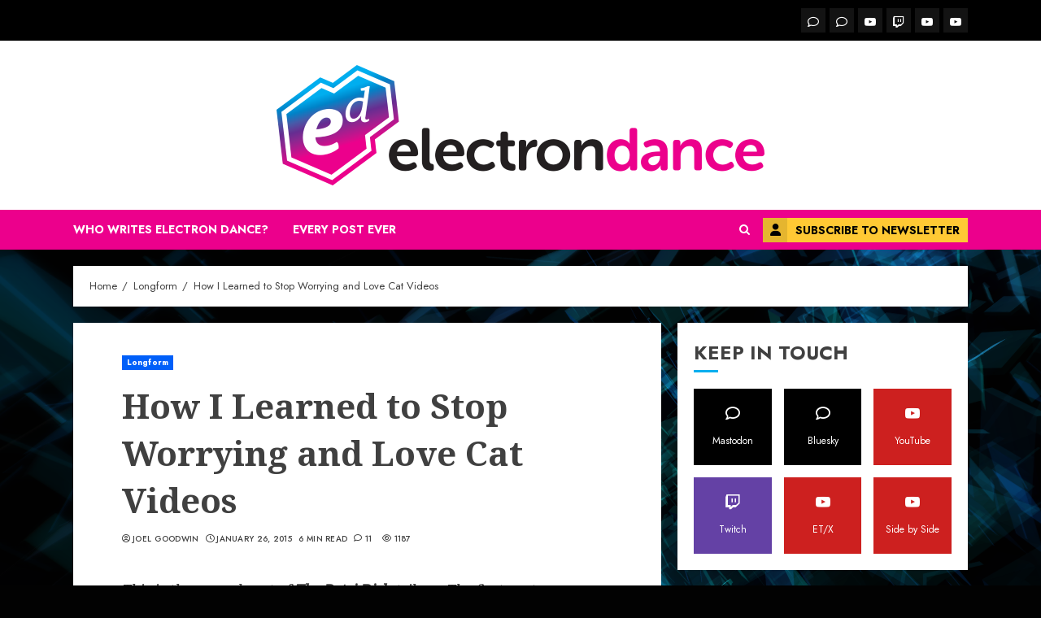

--- FILE ---
content_type: text/html; charset=UTF-8
request_url: https://www.electrondance.com/how-i-learned-to-stop-worrying-and-love-cat-videos/
body_size: 30978
content:
<!doctype html>
<html lang="en-GB">
<head>
    <meta charset="UTF-8">
    <meta name="viewport" content="width=device-width, initial-scale=1">
    <link rel="profile" href="http://gmpg.org/xfn/11">

    <title>How I Learned to Stop Worrying and Love Cat Videos &#8211; Electron Dance</title>
<meta name='robots' content='max-image-preview:large' />
<link rel='dns-prefetch' href='//fonts.googleapis.com' />
<link rel="alternate" type="application/rss+xml" title="Electron Dance &raquo; Feed" href="https://www.electrondance.com/feed/" />
<link rel="alternate" type="application/rss+xml" title="Electron Dance &raquo; Comments Feed" href="https://www.electrondance.com/comments/feed/" />
<link rel="alternate" type="application/rss+xml" title="Electron Dance &raquo; How I Learned to Stop Worrying and Love Cat Videos Comments Feed" href="https://www.electrondance.com/how-i-learned-to-stop-worrying-and-love-cat-videos/feed/" />
<script type="text/javascript">
/* <![CDATA[ */
window._wpemojiSettings = {"baseUrl":"https:\/\/s.w.org\/images\/core\/emoji\/15.0.3\/72x72\/","ext":".png","svgUrl":"https:\/\/s.w.org\/images\/core\/emoji\/15.0.3\/svg\/","svgExt":".svg","source":{"concatemoji":"https:\/\/www.electrondance.com\/wp-includes\/js\/wp-emoji-release.min.js?ver=6.5.7"}};
/*! This file is auto-generated */
!function(i,n){var o,s,e;function c(e){try{var t={supportTests:e,timestamp:(new Date).valueOf()};sessionStorage.setItem(o,JSON.stringify(t))}catch(e){}}function p(e,t,n){e.clearRect(0,0,e.canvas.width,e.canvas.height),e.fillText(t,0,0);var t=new Uint32Array(e.getImageData(0,0,e.canvas.width,e.canvas.height).data),r=(e.clearRect(0,0,e.canvas.width,e.canvas.height),e.fillText(n,0,0),new Uint32Array(e.getImageData(0,0,e.canvas.width,e.canvas.height).data));return t.every(function(e,t){return e===r[t]})}function u(e,t,n){switch(t){case"flag":return n(e,"\ud83c\udff3\ufe0f\u200d\u26a7\ufe0f","\ud83c\udff3\ufe0f\u200b\u26a7\ufe0f")?!1:!n(e,"\ud83c\uddfa\ud83c\uddf3","\ud83c\uddfa\u200b\ud83c\uddf3")&&!n(e,"\ud83c\udff4\udb40\udc67\udb40\udc62\udb40\udc65\udb40\udc6e\udb40\udc67\udb40\udc7f","\ud83c\udff4\u200b\udb40\udc67\u200b\udb40\udc62\u200b\udb40\udc65\u200b\udb40\udc6e\u200b\udb40\udc67\u200b\udb40\udc7f");case"emoji":return!n(e,"\ud83d\udc26\u200d\u2b1b","\ud83d\udc26\u200b\u2b1b")}return!1}function f(e,t,n){var r="undefined"!=typeof WorkerGlobalScope&&self instanceof WorkerGlobalScope?new OffscreenCanvas(300,150):i.createElement("canvas"),a=r.getContext("2d",{willReadFrequently:!0}),o=(a.textBaseline="top",a.font="600 32px Arial",{});return e.forEach(function(e){o[e]=t(a,e,n)}),o}function t(e){var t=i.createElement("script");t.src=e,t.defer=!0,i.head.appendChild(t)}"undefined"!=typeof Promise&&(o="wpEmojiSettingsSupports",s=["flag","emoji"],n.supports={everything:!0,everythingExceptFlag:!0},e=new Promise(function(e){i.addEventListener("DOMContentLoaded",e,{once:!0})}),new Promise(function(t){var n=function(){try{var e=JSON.parse(sessionStorage.getItem(o));if("object"==typeof e&&"number"==typeof e.timestamp&&(new Date).valueOf()<e.timestamp+604800&&"object"==typeof e.supportTests)return e.supportTests}catch(e){}return null}();if(!n){if("undefined"!=typeof Worker&&"undefined"!=typeof OffscreenCanvas&&"undefined"!=typeof URL&&URL.createObjectURL&&"undefined"!=typeof Blob)try{var e="postMessage("+f.toString()+"("+[JSON.stringify(s),u.toString(),p.toString()].join(",")+"));",r=new Blob([e],{type:"text/javascript"}),a=new Worker(URL.createObjectURL(r),{name:"wpTestEmojiSupports"});return void(a.onmessage=function(e){c(n=e.data),a.terminate(),t(n)})}catch(e){}c(n=f(s,u,p))}t(n)}).then(function(e){for(var t in e)n.supports[t]=e[t],n.supports.everything=n.supports.everything&&n.supports[t],"flag"!==t&&(n.supports.everythingExceptFlag=n.supports.everythingExceptFlag&&n.supports[t]);n.supports.everythingExceptFlag=n.supports.everythingExceptFlag&&!n.supports.flag,n.DOMReady=!1,n.readyCallback=function(){n.DOMReady=!0}}).then(function(){return e}).then(function(){var e;n.supports.everything||(n.readyCallback(),(e=n.source||{}).concatemoji?t(e.concatemoji):e.wpemoji&&e.twemoji&&(t(e.twemoji),t(e.wpemoji)))}))}((window,document),window._wpemojiSettings);
/* ]]> */
</script>
<style id='wp-emoji-styles-inline-css' type='text/css'>

	img.wp-smiley, img.emoji {
		display: inline !important;
		border: none !important;
		box-shadow: none !important;
		height: 1em !important;
		width: 1em !important;
		margin: 0 0.07em !important;
		vertical-align: -0.1em !important;
		background: none !important;
		padding: 0 !important;
	}
</style>
<link rel='stylesheet' id='wp-block-library-css' href='https://www.electrondance.com/wp-includes/css/dist/block-library/style.min.css?ver=6.5.7' type='text/css' media='all' />
<style id='wp-block-library-theme-inline-css' type='text/css'>
.wp-block-audio figcaption{color:#555;font-size:13px;text-align:center}.is-dark-theme .wp-block-audio figcaption{color:#ffffffa6}.wp-block-audio{margin:0 0 1em}.wp-block-code{border:1px solid #ccc;border-radius:4px;font-family:Menlo,Consolas,monaco,monospace;padding:.8em 1em}.wp-block-embed figcaption{color:#555;font-size:13px;text-align:center}.is-dark-theme .wp-block-embed figcaption{color:#ffffffa6}.wp-block-embed{margin:0 0 1em}.blocks-gallery-caption{color:#555;font-size:13px;text-align:center}.is-dark-theme .blocks-gallery-caption{color:#ffffffa6}.wp-block-image figcaption{color:#555;font-size:13px;text-align:center}.is-dark-theme .wp-block-image figcaption{color:#ffffffa6}.wp-block-image{margin:0 0 1em}.wp-block-pullquote{border-bottom:4px solid;border-top:4px solid;color:currentColor;margin-bottom:1.75em}.wp-block-pullquote cite,.wp-block-pullquote footer,.wp-block-pullquote__citation{color:currentColor;font-size:.8125em;font-style:normal;text-transform:uppercase}.wp-block-quote{border-left:.25em solid;margin:0 0 1.75em;padding-left:1em}.wp-block-quote cite,.wp-block-quote footer{color:currentColor;font-size:.8125em;font-style:normal;position:relative}.wp-block-quote.has-text-align-right{border-left:none;border-right:.25em solid;padding-left:0;padding-right:1em}.wp-block-quote.has-text-align-center{border:none;padding-left:0}.wp-block-quote.is-large,.wp-block-quote.is-style-large,.wp-block-quote.is-style-plain{border:none}.wp-block-search .wp-block-search__label{font-weight:700}.wp-block-search__button{border:1px solid #ccc;padding:.375em .625em}:where(.wp-block-group.has-background){padding:1.25em 2.375em}.wp-block-separator.has-css-opacity{opacity:.4}.wp-block-separator{border:none;border-bottom:2px solid;margin-left:auto;margin-right:auto}.wp-block-separator.has-alpha-channel-opacity{opacity:1}.wp-block-separator:not(.is-style-wide):not(.is-style-dots){width:100px}.wp-block-separator.has-background:not(.is-style-dots){border-bottom:none;height:1px}.wp-block-separator.has-background:not(.is-style-wide):not(.is-style-dots){height:2px}.wp-block-table{margin:0 0 1em}.wp-block-table td,.wp-block-table th{word-break:normal}.wp-block-table figcaption{color:#555;font-size:13px;text-align:center}.is-dark-theme .wp-block-table figcaption{color:#ffffffa6}.wp-block-video figcaption{color:#555;font-size:13px;text-align:center}.is-dark-theme .wp-block-video figcaption{color:#ffffffa6}.wp-block-video{margin:0 0 1em}.wp-block-template-part.has-background{margin-bottom:0;margin-top:0;padding:1.25em 2.375em}
</style>
<style id='search-meter-recent-searches-style-inline-css' type='text/css'>
.wp-block-search-meter-recent-searches>h2{margin-block-end:0;margin-block-start:0}.wp-block-search-meter-recent-searches>ul{list-style:none;padding-left:0}

</style>
<style id='search-meter-popular-searches-style-inline-css' type='text/css'>
.wp-block-search-meter-popular-searches>h2{margin-block-end:0;margin-block-start:0}.wp-block-search-meter-popular-searches>ul{list-style:none;padding-left:0}

</style>
<style id='classic-theme-styles-inline-css' type='text/css'>
/*! This file is auto-generated */
.wp-block-button__link{color:#fff;background-color:#32373c;border-radius:9999px;box-shadow:none;text-decoration:none;padding:calc(.667em + 2px) calc(1.333em + 2px);font-size:1.125em}.wp-block-file__button{background:#32373c;color:#fff;text-decoration:none}
</style>
<style id='global-styles-inline-css' type='text/css'>
body{--wp--preset--color--black: #000000;--wp--preset--color--cyan-bluish-gray: #abb8c3;--wp--preset--color--white: #ffffff;--wp--preset--color--pale-pink: #f78da7;--wp--preset--color--vivid-red: #cf2e2e;--wp--preset--color--luminous-vivid-orange: #ff6900;--wp--preset--color--luminous-vivid-amber: #fcb900;--wp--preset--color--light-green-cyan: #7bdcb5;--wp--preset--color--vivid-green-cyan: #00d084;--wp--preset--color--pale-cyan-blue: #8ed1fc;--wp--preset--color--vivid-cyan-blue: #0693e3;--wp--preset--color--vivid-purple: #9b51e0;--wp--preset--gradient--vivid-cyan-blue-to-vivid-purple: linear-gradient(135deg,rgba(6,147,227,1) 0%,rgb(155,81,224) 100%);--wp--preset--gradient--light-green-cyan-to-vivid-green-cyan: linear-gradient(135deg,rgb(122,220,180) 0%,rgb(0,208,130) 100%);--wp--preset--gradient--luminous-vivid-amber-to-luminous-vivid-orange: linear-gradient(135deg,rgba(252,185,0,1) 0%,rgba(255,105,0,1) 100%);--wp--preset--gradient--luminous-vivid-orange-to-vivid-red: linear-gradient(135deg,rgba(255,105,0,1) 0%,rgb(207,46,46) 100%);--wp--preset--gradient--very-light-gray-to-cyan-bluish-gray: linear-gradient(135deg,rgb(238,238,238) 0%,rgb(169,184,195) 100%);--wp--preset--gradient--cool-to-warm-spectrum: linear-gradient(135deg,rgb(74,234,220) 0%,rgb(151,120,209) 20%,rgb(207,42,186) 40%,rgb(238,44,130) 60%,rgb(251,105,98) 80%,rgb(254,248,76) 100%);--wp--preset--gradient--blush-light-purple: linear-gradient(135deg,rgb(255,206,236) 0%,rgb(152,150,240) 100%);--wp--preset--gradient--blush-bordeaux: linear-gradient(135deg,rgb(254,205,165) 0%,rgb(254,45,45) 50%,rgb(107,0,62) 100%);--wp--preset--gradient--luminous-dusk: linear-gradient(135deg,rgb(255,203,112) 0%,rgb(199,81,192) 50%,rgb(65,88,208) 100%);--wp--preset--gradient--pale-ocean: linear-gradient(135deg,rgb(255,245,203) 0%,rgb(182,227,212) 50%,rgb(51,167,181) 100%);--wp--preset--gradient--electric-grass: linear-gradient(135deg,rgb(202,248,128) 0%,rgb(113,206,126) 100%);--wp--preset--gradient--midnight: linear-gradient(135deg,rgb(2,3,129) 0%,rgb(40,116,252) 100%);--wp--preset--font-size--small: 13px;--wp--preset--font-size--medium: 20px;--wp--preset--font-size--large: 36px;--wp--preset--font-size--x-large: 42px;--wp--preset--spacing--20: 0.44rem;--wp--preset--spacing--30: 0.67rem;--wp--preset--spacing--40: 1rem;--wp--preset--spacing--50: 1.5rem;--wp--preset--spacing--60: 2.25rem;--wp--preset--spacing--70: 3.38rem;--wp--preset--spacing--80: 5.06rem;--wp--preset--shadow--natural: 6px 6px 9px rgba(0, 0, 0, 0.2);--wp--preset--shadow--deep: 12px 12px 50px rgba(0, 0, 0, 0.4);--wp--preset--shadow--sharp: 6px 6px 0px rgba(0, 0, 0, 0.2);--wp--preset--shadow--outlined: 6px 6px 0px -3px rgba(255, 255, 255, 1), 6px 6px rgba(0, 0, 0, 1);--wp--preset--shadow--crisp: 6px 6px 0px rgba(0, 0, 0, 1);}:where(body .is-layout-flow)  > :first-child:first-child{margin-block-start: 0;}:where(body .is-layout-flow)  > :last-child:last-child{margin-block-end: 0;}:where(body .is-layout-flow)  > *{margin-block-start: 24px;margin-block-end: 0;}:where(body .is-layout-constrained)  > :first-child:first-child{margin-block-start: 0;}:where(body .is-layout-constrained)  > :last-child:last-child{margin-block-end: 0;}:where(body .is-layout-constrained)  > *{margin-block-start: 24px;margin-block-end: 0;}:where(body .is-layout-flex) {gap: 24px;}:where(body .is-layout-grid) {gap: 24px;}body .is-layout-flex{display: flex;}body .is-layout-flex{flex-wrap: wrap;align-items: center;}body .is-layout-flex > *{margin: 0;}body .is-layout-grid{display: grid;}body .is-layout-grid > *{margin: 0;}.has-black-color{color: var(--wp--preset--color--black) !important;}.has-cyan-bluish-gray-color{color: var(--wp--preset--color--cyan-bluish-gray) !important;}.has-white-color{color: var(--wp--preset--color--white) !important;}.has-pale-pink-color{color: var(--wp--preset--color--pale-pink) !important;}.has-vivid-red-color{color: var(--wp--preset--color--vivid-red) !important;}.has-luminous-vivid-orange-color{color: var(--wp--preset--color--luminous-vivid-orange) !important;}.has-luminous-vivid-amber-color{color: var(--wp--preset--color--luminous-vivid-amber) !important;}.has-light-green-cyan-color{color: var(--wp--preset--color--light-green-cyan) !important;}.has-vivid-green-cyan-color{color: var(--wp--preset--color--vivid-green-cyan) !important;}.has-pale-cyan-blue-color{color: var(--wp--preset--color--pale-cyan-blue) !important;}.has-vivid-cyan-blue-color{color: var(--wp--preset--color--vivid-cyan-blue) !important;}.has-vivid-purple-color{color: var(--wp--preset--color--vivid-purple) !important;}.has-black-background-color{background-color: var(--wp--preset--color--black) !important;}.has-cyan-bluish-gray-background-color{background-color: var(--wp--preset--color--cyan-bluish-gray) !important;}.has-white-background-color{background-color: var(--wp--preset--color--white) !important;}.has-pale-pink-background-color{background-color: var(--wp--preset--color--pale-pink) !important;}.has-vivid-red-background-color{background-color: var(--wp--preset--color--vivid-red) !important;}.has-luminous-vivid-orange-background-color{background-color: var(--wp--preset--color--luminous-vivid-orange) !important;}.has-luminous-vivid-amber-background-color{background-color: var(--wp--preset--color--luminous-vivid-amber) !important;}.has-light-green-cyan-background-color{background-color: var(--wp--preset--color--light-green-cyan) !important;}.has-vivid-green-cyan-background-color{background-color: var(--wp--preset--color--vivid-green-cyan) !important;}.has-pale-cyan-blue-background-color{background-color: var(--wp--preset--color--pale-cyan-blue) !important;}.has-vivid-cyan-blue-background-color{background-color: var(--wp--preset--color--vivid-cyan-blue) !important;}.has-vivid-purple-background-color{background-color: var(--wp--preset--color--vivid-purple) !important;}.has-black-border-color{border-color: var(--wp--preset--color--black) !important;}.has-cyan-bluish-gray-border-color{border-color: var(--wp--preset--color--cyan-bluish-gray) !important;}.has-white-border-color{border-color: var(--wp--preset--color--white) !important;}.has-pale-pink-border-color{border-color: var(--wp--preset--color--pale-pink) !important;}.has-vivid-red-border-color{border-color: var(--wp--preset--color--vivid-red) !important;}.has-luminous-vivid-orange-border-color{border-color: var(--wp--preset--color--luminous-vivid-orange) !important;}.has-luminous-vivid-amber-border-color{border-color: var(--wp--preset--color--luminous-vivid-amber) !important;}.has-light-green-cyan-border-color{border-color: var(--wp--preset--color--light-green-cyan) !important;}.has-vivid-green-cyan-border-color{border-color: var(--wp--preset--color--vivid-green-cyan) !important;}.has-pale-cyan-blue-border-color{border-color: var(--wp--preset--color--pale-cyan-blue) !important;}.has-vivid-cyan-blue-border-color{border-color: var(--wp--preset--color--vivid-cyan-blue) !important;}.has-vivid-purple-border-color{border-color: var(--wp--preset--color--vivid-purple) !important;}.has-vivid-cyan-blue-to-vivid-purple-gradient-background{background: var(--wp--preset--gradient--vivid-cyan-blue-to-vivid-purple) !important;}.has-light-green-cyan-to-vivid-green-cyan-gradient-background{background: var(--wp--preset--gradient--light-green-cyan-to-vivid-green-cyan) !important;}.has-luminous-vivid-amber-to-luminous-vivid-orange-gradient-background{background: var(--wp--preset--gradient--luminous-vivid-amber-to-luminous-vivid-orange) !important;}.has-luminous-vivid-orange-to-vivid-red-gradient-background{background: var(--wp--preset--gradient--luminous-vivid-orange-to-vivid-red) !important;}.has-very-light-gray-to-cyan-bluish-gray-gradient-background{background: var(--wp--preset--gradient--very-light-gray-to-cyan-bluish-gray) !important;}.has-cool-to-warm-spectrum-gradient-background{background: var(--wp--preset--gradient--cool-to-warm-spectrum) !important;}.has-blush-light-purple-gradient-background{background: var(--wp--preset--gradient--blush-light-purple) !important;}.has-blush-bordeaux-gradient-background{background: var(--wp--preset--gradient--blush-bordeaux) !important;}.has-luminous-dusk-gradient-background{background: var(--wp--preset--gradient--luminous-dusk) !important;}.has-pale-ocean-gradient-background{background: var(--wp--preset--gradient--pale-ocean) !important;}.has-electric-grass-gradient-background{background: var(--wp--preset--gradient--electric-grass) !important;}.has-midnight-gradient-background{background: var(--wp--preset--gradient--midnight) !important;}.has-small-font-size{font-size: var(--wp--preset--font-size--small) !important;}.has-medium-font-size{font-size: var(--wp--preset--font-size--medium) !important;}.has-large-font-size{font-size: var(--wp--preset--font-size--large) !important;}.has-x-large-font-size{font-size: var(--wp--preset--font-size--x-large) !important;}
.wp-block-navigation a:where(:not(.wp-element-button)){color: inherit;}
.wp-block-pullquote{font-size: 1.5em;line-height: 1.6;}
</style>
<link rel='stylesheet' id='better-recent-comments-css' href='https://www.electrondance.com/wp-content/plugins/better-recent-comments/assets/css/better-recent-comments.min.css?ver=6.5.7' type='text/css' media='all' />
<link rel='stylesheet' id='stcr-font-awesome-css' href='https://www.electrondance.com/wp-content/plugins/subscribe-to-comments-reloaded/includes/css/font-awesome.min.css?ver=6.5.7' type='text/css' media='all' />
<link rel='stylesheet' id='stcr-style-css' href='https://www.electrondance.com/wp-content/plugins/subscribe-to-comments-reloaded/includes/css/stcr-style.css?ver=6.5.7' type='text/css' media='all' />
<link rel='stylesheet' id='chromenews-icons-css' href='https://www.electrondance.com/wp-content/themes/chromenews-pro/assets/icons/style.css?ver=5.0.0' type='text/css' media='all' />
<link rel='stylesheet' id='bootstrap-css' href='https://www.electrondance.com/wp-content/themes/chromenews-pro/assets/bootstrap/css/bootstrap.min.css?ver=5.0.0' type='text/css' media='all' />
<link rel='stylesheet' id='chromenews-google-fonts-css' href='https://fonts.googleapis.com/css?family=Jost:200,300,400,500,600,700,900|Noto%20Serif:400,400italic,700&#038;subset=latin,latin-ext' type='text/css' media='all' />
<link rel='stylesheet' id='chromenews-style-css' href='https://www.electrondance.com/wp-content/themes/chromenews-pro/style.css?ver=6.5.7' type='text/css' media='all' />
<style id='chromenews-style-inline-css' type='text/css'>

                    body.aft-dark-mode #loader::before{
            border-color: #000000;
            }
            body.aft-dark-mode #sidr,
            body.aft-dark-mode,
            body.aft-dark-mode.custom-background,
            body.aft-dark-mode #af-preloader {
            background-color: #000000;
            }
        
                    body.aft-light-mode #loader::before{
            border-color: #020202 ;
            }
            body.aft-light-mode #sidr,
            body.aft-light-mode #af-preloader,
            body.aft-light-mode {
            background-color: #020202 ;
            }
        
        
            body.aft-light-mode .chromenews-widget.widget_text a,
            body.aft-light-mode .chromenews-widget .textwidget a,
            body.aft-light-mode .entry-content > ul a, 
            body.aft-light-mode .entry-content > ul a:visited,
            body.aft-light-mode .entry-content > ol a, 
            body.aft-light-mode .entry-content > ol a:visited,
            body.aft-light-mode .entry-content > p a, 
            body.aft-light-mode .entry-content > p a:visited, 
            body.aft-light-mode .entry-content h1:not(.awpa-display-name) a,
            body.aft-light-mode .entry-content h2:not(.awpa-display-name) a,
            body.aft-light-mode .entry-content h3:not(.awpa-display-name) a,
            body.aft-light-mode .entry-content h4:not(.awpa-display-name) a,
            body.aft-light-mode .entry-content h5:not(.awpa-display-name) a,
            body.aft-light-mode .entry-content h6:not(.awpa-display-name) a,

            body.aft-light-mode .entry-content > ol a:hover,
            body.aft-light-mode .entry-content > ul a:hover,
            body.aft-light-mode .entry-content > p a:hover,

            #wp-calendar tbody td a,
            .comment-content > p a,
            .wp-calendar-nav a,
            p a,
            a,
            a:hover, a:focus, a:active, a:visited,
            .comment-form a{
                color : #0987f5 ;
            }

        
                    body:not(.single) .aft-archive-wrapper .no-post-image.read-single:not(.grid-design-texts-over-image) span.min-read ,
            body:not(.single) .aft-archive-wrapper .no-post-image:not(.grid-design-texts-over-image) .read-single span.min-read,
            body.aft-light-mode .wp-block-latest-posts__post-author,
            body.aft-light-mode .wp-block-latest-posts__post-date,

            body.aft-light-mode .entry-content > [class*="wp-block-"] a.wp-block-file__button:not(.has-text-color):hover,
            body.aft-light-mode .entry-content > [class*="wp-block-"] .is-style-outline a.wp-block-button__link,
            body.aft-light-mode .entry-content > [class*="wp-block-"] a:not(.has-text-color),

            .aft-light-mode .comment-body .reply a, 
            .aft-light-mode footer.comment-meta a ,
            
            .aft-light-mode .wp-block-tag-cloud a,
            .aft-light-mode .tagcloud a,

            body.aft-light-mode .aft-see-more a,
            .aft-light-mode legend,

            body.aft-light-mode .woocommerce-info,
            body.aft-light-mode .woocommerce-info a,

            .aft-light-mode .aft-main-banner-section.aft-banner-background-default:not(.data-bg) .af-slick-navcontrols .slide-icon,
            .aft-light-mode .aft-main-banner-section.aft-banner-background-default:not(.data-bg) .af-youtube-slider .slide-icon,
            .aft-light-mode .aft-main-banner-section.aft-banner-background-default:not(.data-bg) .aft-yt-video-item-wrapper .slide-icon,

            .aft-light-mode .af-slick-navcontrols .slide-icon,
            .aft-light-mode .af-youtube-slider .slide-icon,
            .aft-light-mode .aft-yt-video-item-wrapper .slide-icon,

            .aft-dark-mode .aft-main-banner-section.aft-banner-background-alternative:not(.data-bg) .aft-main-banner-wrapper .widget-title .heading-line,
            .aft-dark-mode .aft-main-banner-section.aft-banner-background-alternative:not(.data-bg) .af-slick-navcontrols .slide-icon,
            .aft-dark-mode .aft-main-banner-section.aft-banner-background-alternative:not(.data-bg) .af-youtube-slider .slide-icon,
            .aft-dark-mode .aft-main-banner-section.aft-banner-background-alternative:not(.data-bg) .aft-yt-video-item-wrapper .slide-icon,
            .aft-dark-mode .aft-main-banner-section.aft-banner-background-alternative:not(.data-bg) .widget-title .heading-line,
            .aft-dark-mode .aft-main-banner-section.aft-banner-background-alternative:not(.data-bg) .aft-posts-tabs-panel .nav-tabs>li>a,
            .aft-dark-mode .aft-main-banner-section.aft-banner-background-alternative:not(.data-bg) .aft-comment-view-share > span > a,
            .aft-dark-mode .aft-main-banner-section.aft-banner-background-alternative:not(.data-bg) .read-single:not(.grid-design-texts-over-image) .read-details .entry-meta span,
            .aft-dark-mode .aft-main-banner-section.aft-banner-background-alternative:not(.data-bg) .featured-category-item .read-img a,
            .aft-dark-mode .aft-main-banner-section.aft-banner-background-alternative:not(.data-bg) .widget-title,
            .aft-dark-mode .aft-main-banner-section.aft-banner-background-alternative:not(.data-bg) .header-after1,

            .aft-light-mode .aft-main-banner-section.aft-banner-background-default:not(.data-bg) .widget-title .heading-line,
            .aft-light-mode .aft-main-banner-section.aft-banner-background-default:not(.data-bg) .aft-posts-tabs-panel .nav-tabs>li>a,
            .aft-light-mode .aft-main-banner-section.aft-banner-background-default:not(.data-bg) .read-single:not(.grid-design-texts-over-image) .aft-comment-view-share > span > a,
            .aft-light-mode .aft-main-banner-section.aft-banner-background-default:not(.data-bg) .read-single:not(.grid-design-texts-over-image) .read-details .entry-meta span,
            .aft-light-mode .aft-main-banner-section.aft-banner-background-default:not(.data-bg) .featured-category-item .read-img a,
            .aft-light-mode .aft-main-banner-section.aft-banner-background-default:not(.data-bg) .widget-title,
            .aft-light-mode .aft-main-banner-section.aft-banner-background-default:not(.data-bg) .header-after1,

            body.aft-light-mode .page-title,
            body.aft-light-mode h1.entry-title,
            body.aft-light-mode .widget-title,
            body.aft-light-mode .header-after1,
            body.aft-light-mode .shop_table a,
            body.aft-light-mode table.cart a, 
            body.aft-light-mode .product_meta a,
            body.aft-light-mode.woocommerce div.product p.price, 
            body.aft-light-mode.woocommerce div.product span.price,
            body.aft-light-mode.woocommerce div.product form.cart .group_table td.woocommerce-grouped-product-list-item__label a,
            body.aft-light-mode.woocommerce div.product form.cart .variations th,
            body.aft-light-mode .woocommerce-review-link,
            body.aft-light-mode .woocommerce-ordering select,
            body.aft-light-mode.woocommerce div.product form.cart .variations select,
            body.aft-light-mode.woocommerce div.product form.cart .reset_variations,
            body.aft-light-mode.woocommerce #reviews #comments ol.commentlist li .meta,
            body.aft-light-mode.woocommerce nav.woocommerce-pagination ul li .page-numbers,
            body.aft-light-mode.woocommerce div.product .woocommerce-tabs ul.tabs li:not(.active) a,
            body.aft-light-mode .woocommerce-MyAccount-content a,
            body.aft-light-mode .woocommerce-MyAccount-navigation a,
            body.aft-light-mode .woocommerce-form a,
            body.aft-light-mode ul.products .woocommerce-loop-product__title,
            body.aft-light-mode ul.products li.product .price,
            body.aft-light-mode .entry-content > [class*="wp-block-"] .woocommerce a:not(.has-text-color).button:hover,
            body.aft-light-mode pre .woocommerce,
            body.aft-light-mode .wp-block-tag-cloud a,
            body.aft-light-mode .tagcloud a,
            body.aft-light-mode .wp-post-author-meta h4 a,
            body.aft-light-mode .wp-post-author-meta .wp-post-author-meta-more-posts a,
            body.aft-light-mode .wp_post_author_widget .awpa-display-name,
            body.aft-light-mode .af-breadcrumbs a,
            body.aft-light-mode .chromenews-pagination .nav-links .page-numbers,
            body.aft-light-mode .chromenews-widget ol.wp-block-latest-comments > li a,

            body.aft-light-mode .widget-title .heading-line,
            body.aft-light-mode .wp_post_author_widget .widget-title .header-after,
            body.aft-light-mode .widget > ul > li a,
            .aft-light-mode .nav-links a,
            body.aft-light-mode mark,

            body.aft-light-mode .aft-posts-tabs-panel .nav-tabs>li>a,
            body.aft-light-mode.single span.tags-links a,
            body.aft-light-mode .page-title,
            body.aft-light-mode h1.entry-title,
            body.aft-light-mode .aft-popular-taxonomies-lists ul li a,
            body.aft-light-mode #wp-calendar thead,
            body.aft-light-mode #wp-calendar tbody,
            body.aft-light-mode #wp-calendar caption,
            body.aft-light-mode h3,
            body.aft-light-mode .aft-readmore-wrapper a.aft-readmore,
            body.aft-light-mode #secondary .chromenews-widget ul[class*="wp-block-"] a,
            body.aft-light-mode #secondary .chromenews-widget ol[class*="wp-block-"] a,
            body.aft-light-mode .author-links a,
            body.aft-light-mode .main-navigation ul.children li a,

            body.aft-light-mode .read-details .entry-meta span,
            body.aft-light-mode .aft-comment-view-share > span > a,
            body.aft-light-mode h4.af-author-display-name,
            body.aft-light-mode .wp-block-image figcaption,
            body.aft-light-mode ul.trail-items li a,
            body.aft-light-mode #sidr,
            body.aft-light-mode {
            color: #404040;
            }

            body.aft-light-mode .entry-content p.wp-block-tag-cloud a,
            body.aft-light-mode .entry-content p.tagcloud a,
            body.aft-light-mode .entry-content > [class*="wp-block-"].is-style-outline .wp-block-button__link:hover,
            body.aft-light-mode.single .entry-content-wrap .post-excerpt,
            body.aft-light-mode.single-post.aft-single-full-header .post-excerpt,
            body.aft-light-mode .aft-readmore-wrapper a.aft-readmore,
            body.aft-light-mode .wp-post-author-meta .wp-post-author-meta-more-posts a,
            body.aft-light-mode .wp-post-author-meta a,
            body.aft-light-mode.single-post .entry-header .af-post-format i{
            border-color: #404040;
            }

            body.aft-light-mode.single .entry-content-wrap .post-excerpt::before,
            body.aft-light-mode.single-post.aft-single-full-header .post-excerpt::before {
            background-color: #404040;
            }

        
        
            body .chromenews-header .top-header{
            background-color: #000000;
            }

        
        
            body .chromenews-header .date-bar-left,
            body .chromenews-header .top-header{
            color: #ffffff;
            }

            body .header-layout-compressed-full .offcanvas-menu span{
            background-color: #ffffff;
            }

            body .chromenews-header .aft-small-social-menu ul li a{
            color: #ffffff ;
            }

        
        
            body.aft-light-mode .entry-content > .wp-block-table table tbody a:not(.has-text-color),
            body.aft-dark-mode .entry-content > .wp-block-table table tbody a:not(.has-text-color),
            body.aft-dark-mode .chromenews-widget.widget_text a,
            body.aft-dark-mode .chromenews-widget .textwidget a,
            body.aft-dark-mode .entry-content > ul a, body.aft-dark-mode .entry-content > ul a:visited,
            body.aft-dark-mode .entry-content > ol a, body.aft-dark-mode .entry-content > ol a:visited,
            body.aft-dark-mode .entry-content > p a, 
            body.aft-dark-mode .entry-content > p a:visited, 
            body.aft-dark-mode .entry-content h1:not(.awpa-display-name) a,
            body.aft-dark-mode .entry-content h2:not(.awpa-display-name) a,
            body.aft-dark-mode .entry-content h3:not(.awpa-display-name) a,
            body.aft-dark-mode .entry-content h4:not(.awpa-display-name) a,
            body.aft-dark-mode .entry-content h5:not(.awpa-display-name) a,
            body.aft-dark-mode .entry-content h6:not(.awpa-display-name) a,

            body.aft-dark-mode .entry-content > ol a:hover,
            body.aft-dark-mode .entry-content > ul a:hover,
            body.aft-dark-mode .entry-content > p a:hover{
                color : #0987f5 ;
            }

        
                    
            body.aft-dark-mode .af-breadcrumbs a, 
            .aft-dark-mode legend,
            .aft-dark-mode .comment-body .reply a, 
            .aft-dark-mode footer.comment-meta a ,

            body.aft-dark-mode .wp-block-latest-posts__post-author,
            body.aft-dark-mode .wp-block-latest-posts__post-date,

            body.aft-dark-mode .entry-content > [class*="wp-block-"] a.wp-block-file__button:not(.has-text-color):hover,
            body.aft-dark-mode .entry-content > [class*="wp-block-"] .is-style-outline a.wp-block-button__link:hover,

            body.aft-dark-mode .entry-content > [class*="wp-block-"] a:not(.has-text-color),
            body.aft-dark-mode .entry-content > [class*="wp-block-"] a:not(.has-text-color):hover,

            body.aft-dark-mode .woocommerce-info,
            body.aft-dark-mode .woocommerce-info a,

            body.aft-dark-mode .aft-see-more a,
            body.aft-dark-mode legend,

            .aft-dark-mode .wp-block-tag-cloud a,
            .aft-dark-mode .tagcloud a,

            .aft-light-mode .aft-main-banner-section.aft-banner-background-alternative:not(.data-bg) .af-slick-navcontrols .slide-icon,
            .aft-light-mode .aft-main-banner-section.aft-banner-background-alternative:not(.data-bg) .af-youtube-slider .slide-icon,
            .aft-light-mode .aft-main-banner-section.aft-banner-background-alternative:not(.data-bg) .aft-yt-video-item-wrapper .slide-icon,
            .aft-light-mode .aft-main-banner-section.aft-banner-background-alternative:not(.data-bg) .widget-title .heading-line,
            .aft-light-mode .aft-main-banner-section.aft-banner-background-alternative:not(.data-bg) .aft-posts-tabs-panel .nav-tabs>li>a,
            .aft-light-mode .aft-main-banner-section.aft-banner-background-alternative:not(.data-bg) .aft-comment-view-share > span > a,
            .aft-light-mode .aft-main-banner-section.aft-banner-background-alternative:not(.data-bg) .read-single:not(.grid-design-texts-over-image) .read-details .entry-meta span,
            .aft-light-mode .aft-main-banner-section.aft-banner-background-alternative:not(.data-bg) .read-single:not(.grid-design-texts-over-image) .read-details .entry-meta span a,
            .aft-light-mode .aft-main-banner-section.aft-banner-background-alternative:not(.data-bg) .featured-category-item .read-img a,
            .aft-light-mode .aft-main-banner-section.aft-banner-background-alternative:not(.data-bg) .widget-title,
            .aft-light-mode .aft-main-banner-section.aft-banner-background-alternative:not(.data-bg) .header-after1,

            .aft-dark-mode .aft-main-banner-section.aft-banner-background-default:not(.data-bg) .af-slick-navcontrols .slide-icon,
            .aft-dark-mode .aft-main-banner-section.aft-banner-background-default:not(.data-bg) .af-youtube-slider .slide-icon,
            .aft-dark-mode .aft-main-banner-section.aft-banner-background-default:not(.data-bg) .aft-yt-video-item-wrapper .slide-icon,

            .aft-dark-mode .aft-main-banner-section.aft-banner-background-default:not(.data-bg) .widget-title .heading-line,
            .aft-dark-mode .aft-main-banner-section.aft-banner-background-default:not(.data-bg) .aft-posts-tabs-panel .nav-tabs>li>a,
            .aft-dark-mode .aft-main-banner-section.aft-banner-background-default:not(.data-bg) .read-single:not(.grid-design-texts-over-image) .aft-comment-view-share > span > a,
            .aft-dark-mode .aft-main-banner-section.aft-banner-background-default:not(.data-bg) .read-single:not(.grid-design-texts-over-image) .read-details .entry-meta span,
            .aft-dark-mode .aft-main-banner-section.aft-banner-background-default:not(.data-bg) .featured-category-item .read-img a,
            .aft-dark-mode .aft-main-banner-section.aft-banner-background-default:not(.data-bg) .widget-title,
            .aft-dark-mode .aft-main-banner-section.aft-banner-background-default:not(.data-bg) .header-after1,

            .aft-dark-mode .af-slick-navcontrols .slide-icon,
            .aft-dark-mode .af-youtube-slider .slide-icon,
            .aft-dark-mode .aft-yt-video-item-wrapper .slide-icon,
            .aft-dark-mode.aft-section-layout-background .chromenews-pagination .nav-links .page-numbers:not(.current),
            body.aft-dark-mode .chromenews-pagination .nav-links .page-numbers,
            body.aft-dark-mode .widget > ul > li a,
            body.aft-dark-mode .chromenews-widget ol.wp-block-latest-comments > li a,

            .aft-dark-mode .wp-post-author-meta .wp-post-author-meta-more-posts a,
            .aft-dark-mode .wp_post_author_widget .awpa-display-name a,

            body.aft-dark-mode mark,
            body.aft-dark-mode .shop_table a,
            body.aft-dark-mode table.cart a, 
            body.aft-dark-mode ul.products .woocommerce-loop-product__title,
            body.aft-dark-mode .product_meta a,
            body.aft-dark-mode.woocommerce div.product p.price, 
            body.aft-dark-mode.woocommerce div.product span.price,
            body.aft-dark-mode.woocommerce div.product form.cart .group_table td.woocommerce-grouped-product-list-item__label a,
            body.aft-dark-mode.woocommerce div.product form.cart .variations th,
            body.aft-dark-mode .woocommerce-review-link,
            body.aft-dark-mode.woocommerce div.product form.cart .variations select,
            body.aft-dark-mode.woocommerce div.product form.cart .reset_variations,
            body.aft-dark-mode .woocommerce-ordering select,
            body.aft-dark-mode.woocommerce nav.woocommerce-pagination ul li .page-numbers,
            body.aft-dark-mode.woocommerce #reviews #comments ol.commentlist li .meta,
            body.aft-dark-mode.woocommerce div.product .woocommerce-tabs ul.tabs li:not(.active) a,
            body.aft-dark-mode .woocommerce-MyAccount-content a,
            body.aft-dark-mode .woocommerce-MyAccount-navigation a,
            body.aft-dark-mode .woocommerce-error,
            body.aft-dark-mode .woocommerce-form a,
            body.aft-dark-mode .woocommerce-Tabs-panel,
            body.aft-dark-mode .woocommerce-Tabs-panel h2,
            body.aft-dark-mode .woocommerce-terms-and-conditions-wrapper a,
            body.aft-dark-mode ul.products li.product .price,
            body.aft-dark-mode pre .woocommerce,
            body.aft-dark-mode .tagcloud a,
            body.aft-dark-mode .wp_post_author_widget .awpa-display-name,
            body.aft-dark-mode .af-breadcrumbs a,

            body.aft-dark-mode .widget-title .heading-line,
            body.aft-dark-mode .wp_post_author_widget .widget-title .header-after,
            body.aft-dark-mode .aft-posts-tabs-panel .nav-tabs>li>a,

            body.aft-dark-mode.single span.tags-links a,
            body.aft-dark-mode .page-title,
            body.aft-dark-mode h1.entry-title,
            body.aft-dark-mode ul.trail-items li:after,
            body.aft-dark-mode #wp-calendar thead,
            body.aft-dark-mode #wp-calendar tbody,
            body.aft-dark-mode .entry-meta span,
            body:not(.single).aft-dark-mode .aft-archive-wrapper .no-post-image.read-single:not(.grid-design-texts-over-image) span.min-read,
            body:not(.single).aft-dark-mode .aft-archive-wrapper .no-post-image:not(.grid-design-texts-over-image) .read-single span.min-read,
            body.aft-dark-mode h3,
            body.aft-dark-mode .color-pad #wp-calendar caption,
            body.aft-dark-mode .aft-readmore-wrapper a.aft-readmore,
            body.aft-dark-mode #secondary .chromenews-widget ul[class*="wp-block-"] a,
            body.aft-dark-mode #secondary .chromenews-widget ol[class*="wp-block-"] a,
            body.aft-dark-mode .wp-post-author-meta a,
            body.aft-dark-mode .wp-post-author-meta a:visited,
            body.aft-dark-mode .posts-author a,
            body.aft-dark-mode .posts-author a:visited,
            body.aft-dark-mode .author-links a,
            body.aft-dark-mode .nav-links a,
            body.aft-dark-mode .read-details .entry-meta span,
            body.aft-dark-mode .aft-comment-view-share > span > a,
            body.aft-dark-mode h4.af-author-display-name,
            body.aft-dark-mode #wp-calendar caption,
            body.aft-dark-mode .wp-block-image figcaption,
            body.aft-dark-mode ul.trail-items li a,

            body.aft-dark-mode #sidr,
            body.aft-dark-mode,
            body.aft-dark-mode .color-pad{
            color: #ffffff;
            }

            body.aft-dark-mode.single span.tags-links a,
            body.aft-dark-mode .single span.tags-links a,
            body.aft-dark-mode .entry-content p.wp-block-tag-cloud a,
            body.aft-dark-mode .entry-content p.tagcloud a,
            body.aft-dark-mode .entry-content > [class*="wp-block-"].is-style-outline .wp-block-button__link:hover,
            body.aft-dark-mode.single .entry-content-wrap .post-excerpt,
            body.aft-dark-mode.single-post.aft-single-full-header .post-excerpt,
            body.aft-dark-mode .aft-readmore-wrapper a.aft-readmore,
            body.aft-dark-mode .wp-post-author-meta .wp-post-author-meta-more-posts a{
            border-color: #ffffff;
            }
            body.aft-dark-mode.single .entry-content-wrap .post-excerpt::before,
            body.aft-dark-mode.single-post.aft-single-full-header .post-excerpt::before {
            background-color: #ffffff;
            }

        
        
            #loader,
            .wp-block-search .wp-block-search__button,
            .woocommerce-account .entry-content .woocommerce-MyAccount-navigation ul li.is-active,

            .woocommerce #respond input#submit.disabled,
            .woocommerce #respond input#submit:disabled,
            .woocommerce #respond input#submit:disabled[disabled],
            .woocommerce a.button.disabled,
            .woocommerce a.button:disabled,
            .woocommerce a.button:disabled[disabled],
            .woocommerce button.button.disabled,
            .woocommerce button.button:disabled,
            .woocommerce button.button:disabled[disabled],
            .woocommerce input.button.disabled,
            .woocommerce input.button:disabled,
            .woocommerce input.button:disabled[disabled],
            .woocommerce #respond input#submit,
            .woocommerce a.button,
            .woocommerce button.button,
            .woocommerce input.button,
            .woocommerce #respond input#submit.alt,
            .woocommerce a.button.alt,
            .woocommerce button.button.alt,
            .woocommerce input.button.alt,

            .woocommerce #respond input#submit:hover,
            .woocommerce a.button:hover,
            .woocommerce button.button:hover,
            .woocommerce input.button:hover,

            .woocommerce #respond input#submit.alt:hover,
            .woocommerce a.button.alt:hover,
            .woocommerce button.button.alt:hover,
            .woocommerce input.button.alt:hover,

            .widget-title-border-top .wp_post_author_widget .widget-title::before,
            .widget-title-border-bottom .wp_post_author_widget .widget-title::before,
            .widget-title-border-top .heading-line::before,
            .widget-title-border-bottom .heading-line::before,
            .widget-title-border-top .sub-heading-line::before,
            .widget-title-border-bottom .sub-heading-line::before,

            .widget-title-background-side .wp-block-group .wp-block-search__label,
            .widget-title-background-side .wp-block-group .wp-block-heading,
            .widget-title-background-side .widget_block .wp-block-search__label,
            .widget-title-background-side .widget_block .wp-block-heading,
            .widget-title-background-side .wp_post_author_widget .widget-title,
            .widget-title-background-side .widget-title .heading-line,

            .widget-title-background-side .wp-block-search__label::before, 
            .widget-title-background-side .heading-line-before, 
            .widget-title-background-side .sub-heading-line,

            .widget-title-background-side .wp-block-group .wp-block-heading::before, 
            .widget-title-background-side .widget_block .wp-block-heading::before, 


            body.aft-light-mode .aft-main-banner-section.aft-banner-background-secondary,
            body.aft-dark-mode .aft-main-banner-section.aft-banner-background-secondary,
            .aft-dark-mode span.heading-line-after, 
            .aft-dark-mode span.heading-line-before,

            body.widget-title-border-bottom .header-after1 .heading-line-before,
            body.widget-title-border-bottom .widget-title .heading-line-before,
            body .af-cat-widget-carousel a.chromenews-categories.category-color-1,
            a.sidr-class-sidr-button-close,
            .aft-posts-tabs-panel .nav-tabs>li>a.active,

            body.aft-dark-mode .entry-content > [class*="wp-block-"] .wp-block-button:not(.is-style-outline) a.wp-block-button__link, 
            body.aft-light-mode .entry-content > [class*="wp-block-"] .wp-block-button:not(.is-style-outline) a.wp-block-button__link,
            body.aft-dark-mode .entry-content > [class*="wp-block-"] .wp-block-button:not(.is-style-outline) a.wp-block-button__link:hover, 
            body.aft-light-mode .entry-content > [class*="wp-block-"] .wp-block-button:not(.is-style-outline) a.wp-block-button__link:hover,

            .widget-title-border-bottom .sub-heading-line::before,
            .widget-title-border-bottom .wp-post-author-wrap .header-after::before,

            .widget-title-border-side .wp_post_author_widget .widget-title::before,
            .widget-title-border-side .heading-line::before,
            .widget-title-border-side .sub-heading-line::before,

            .single-post .entry-content-title-featured-wrap .af-post-format i,
            .single-post article.post .af-post-format i,
            .aft-archive-wrapper .no-post-image:not(.grid-design-texts-over-image) .af-post-format i,

            span.heading-line::before,
            .wp-post-author-wrap .header-after::before,
            body.aft-dark-mode input[type="button"],
            body.aft-dark-mode input[type="reset"],
            body.aft-dark-mode input[type="submit"],
            body.aft-dark-mode .inner-suscribe input[type=submit],
            .af-youtube-slider .af-video-wrap .af-bg-play i,
            .af-youtube-video-list .entry-header-yt-video-wrapper .af-yt-video-play i,
            body .btn-style1 a:visited,
            body .btn-style1 a,
            body .chromenews-pagination .nav-links .page-numbers.current,
            body #scroll-up,
            body article.sticky .read-single:before,
            .read-img .trending-no,
            body .trending-posts-vertical .trending-no{
            background-color: #00aeef;
            }

            body .aft-see-more a {
            background-image: linear-gradient(120deg, #00aeef , #00aeef);
            }

            .comment-content > p a,
            .comment-body .reply a:hover,
            .entry-content .wp-block-table td a,
            .entry-content h1 a,
            .entry-content h2 a,
            .entry-content h3 a,
            .entry-content h4 a,
            .entry-content h5 a,
            .entry-content h6 a,
            .chromenews_youtube_video_widget .af-youtube-slider-thumbnail .slick-slide.slick-current::before,
            .post-description a:not(.aft-readmore),
            .chromenews-widget.widget_text a,
            .chromenews-widget .textwidget a,
            body .aft-see-more a,
            mark,
            body.aft-light-mode .aft-readmore-wrapper a.aft-readmore:hover,
            body.aft-dark-mode .aft-readmore-wrapper a.aft-readmore:hover,
            body.aft-dark-mode .grid-design-texts-over-image .aft-readmore-wrapper a.aft-readmore:hover,
            body.aft-light-mode .grid-design-texts-over-image .aft-readmore-wrapper a.aft-readmore:hover,

            body.single .entry-header .aft-post-excerpt-and-meta .post-excerpt,
            body.aft-light-mode.single span.tags-links a:hover,
            body.aft-dark-mode.single span.tags-links a:hover,
            .chromenews-pagination .nav-links .page-numbers.current,
            .aft-light-mode p.awpa-more-posts a:hover,
            p.awpa-more-posts a:hover,
            .wp-post-author-meta .wp-post-author-meta-more-posts a.awpa-more-posts:hover{
            border-color: #00aeef;
            }

            body .entry-content > [class*="wp-block-"] a:not(.has-text-color),
            body .entry-content > [class*="wp-block-"] li,
            body .entry-content > ul a,
            body .entry-content > ol a,
            body .entry-content > p a ,
            .post-excerpt a,

            body.aft-dark-mode #secondary .chromenews-widget ul[class*="wp-block-"] a:hover,
            body.aft-light-mode #secondary .chromenews-widget ul[class*="wp-block-"] a:hover,
            body.aft-dark-mode #secondary .chromenews-widget ol[class*="wp-block-"] a:hover,
            body.aft-light-mode #secondary .chromenews-widget ol[class*="wp-block-"] a:hover,

            .comment-form a:hover,

            body.aft-light-mode .af-breadcrumbs a:hover,
            body.aft-dark-mode .af-breadcrumbs a:hover,

            body.aft-light-mode ul.trail-items li a:hover,
            body.aft-dark-mode ul.trail-items li a:hover,

            .read-title h4 a:hover,
            .read-title h2 a:hover,
            #scroll-up::after{
            border-bottom-color: #00aeef;
            }

            .hover-title-secondary-color.aft-dark-mode .aft-main-banner-section.aft-banner-background-custom:not(.data-bg) .read-single:not(.grid-design-texts-over-image) .read-title h4 a:hover,
            .hover-title-secondary-color.aft-light-mode .aft-main-banner-section.aft-banner-background-custom:not(.data-bg) .read-single:not(.grid-design-texts-over-image) .read-title h4 a:hover,
            .hover-title-secondary-color.aft-dark-mode .aft-main-banner-section.aft-banner-background-alternative:not(.data-bg) .read-single:not(.grid-design-texts-over-image) .read-title h4 a:hover,
            .hover-title-secondary-color.aft-light-mode .aft-main-banner-section.aft-banner-background-alternative:not(.data-bg) .read-single:not(.grid-design-texts-over-image) .read-title h4 a:hover,
            .hover-title-secondary-color.aft-dark-mode .aft-main-banner-section.aft-banner-background-default:not(.data-bg) .read-single:not(.grid-design-texts-over-image) .read-title h4 a:hover,
            .hover-title-secondary-color.aft-light-mode .aft-main-banner-section.aft-banner-background-default:not(.data-bg) .read-single:not(.grid-design-texts-over-image) .read-title h4 a:hover,
            .hover-title-secondary-color.aft-dark-mode #secondary .chromenews-widget ul[class*="wp-block-"] a:hover,
            .hover-title-secondary-color.aft-light-mode #secondary .chromenews-widget ul[class*="wp-block-"] a:hover,
            .hover-title-secondary-color.aft-dark-mode #secondary .chromenews-widget ol[class*="wp-block-"] a:hover,
            .hover-title-secondary-color.aft-light-mode #secondary .chromenews-widget ol[class*="wp-block-"] a:hover,

            .hover-title-secondary-color.aft-dark-mode .read-single:not(.grid-design-texts-over-image) .read-title h2 a:hover,
            .hover-title-secondary-color.aft-dark-mode .read-single:not(.grid-design-texts-over-image) .read-title h4 a:hover,
            .hover-title-secondary-color .read-title h4 a:hover, 
            .hover-title-secondary-color .read-title h2 a:hover,
            .hover-title-secondary-color .nav-links a:hover .post-title,
            .hover-title-secondary-color.aft-dark-mode .banner-exclusive-posts-wrapper a:hover .exclusive-post-title,
            .hover-title-secondary-color.aft-light-mode .banner-exclusive-posts-wrapper a:hover .exclusive-post-title,
            .hover-title-secondary-color.aft-light-mode .aft-main-banner-section.aft-banner-background-default:not(.data-bg) .banner-exclusive-posts-wrapper a:hover .exclusive-post-title,
            .hover-title-secondary-color.aft-light-mode .aft-main-banner-section.aft-banner-background-alternative:not(.data-bg) .banner-exclusive-posts-wrapper a:hover .exclusive-post-title,
            .hover-title-secondary-color.aft-light-mode .aft-main-banner-section.aft-banner-background-custom:not(.data-bg) .banner-exclusive-posts-wrapper a:hover .exclusive-post-title,
            .hover-title-secondary-color.aft-dark-mode .aft-main-banner-section.aft-banner-background-default:not(.data-bg) .banner-exclusive-posts-wrapper a:hover .exclusive-post-title,
            .hover-title-secondary-color.aft-dark-mode .aft-main-banner-section.aft-banner-background-alternative:not(.data-bg) .banner-exclusive-posts-wrapper a:hover .exclusive-post-title,
            .hover-title-secondary-color.aft-dark-mode .aft-main-banner-section.aft-banner-background-custom:not(.data-bg) .banner-exclusive-posts-wrapper a:hover .exclusive-post-title,
            .hover-title-secondary-color.aft-light-mode .widget ul:not([class]) > li a:hover,
            .hover-title-secondary-color.aft-light-mode .widget ol:not([class]) > li a:hover,
            .hover-title-secondary-color.aft-dark-mode .widget ul:not([class]) > li a:hover,
            .hover-title-secondary-color.aft-dark-mode .widget ol:not([class]) > li a:hover,
            .hover-title-secondary-color.aft-light-mode .read-single:not(.grid-design-texts-over-image) .read-title h2 a:hover,
            .hover-title-secondary-color.aft-light-mode .read-single:not(.grid-design-texts-over-image) .read-title h4 a:hover,

            .page-links a.post-page-numbers,

            body.aft-dark-mode .entry-content > [class*="wp-block-"] a.wp-block-file__button:not(.has-text-color),
            body.aft-light-mode .entry-content > [class*="wp-block-"] a.wp-block-file__button:not(.has-text-color),

            body.wp-post-author-meta .awpa-display-name a:hover,
            .widget_text a,

            body footer.site-footer .wp-post-author-meta .wp-post-author-meta-more-posts a:hover,
            body footer.site-footer .wp_post_author_widget .awpa-display-name a:hover,

            body .site-footer .secondary-footer a:hover,

            body.aft-light-mode p.awpa-website a:hover ,
            body.aft-dark-mode p.awpa-website a:hover {
            color:#00aeef;
            }
            .woocommerce div.product form.cart .reset_variations,
            .wp-calendar-nav a,
            body.aft-light-mode main ul > li a:hover,
            body.aft-light-mode main ol > li a:hover,
            body.aft-dark-mode main ul > li a:hover,
            body.aft-dark-mode main ol > li a:hover,
            body.aft-light-mode .aft-main-banner-section .aft-popular-taxonomies-lists ul li a:hover,
            body.aft-dark-mode .aft-main-banner-section .aft-popular-taxonomies-lists ul li a:hover,
            .aft-dark-mode .read-details .entry-meta span.aft-view-count a:hover,
            .aft-light-mode .read-details .entry-meta span.aft-view-count a:hover,
            body.aft-dark-mode .entry-meta span.posts-author a:hover,
            body.aft-light-mode .entry-meta span.posts-author a:hover,
            body.aft-dark-mode .entry-meta span.posts-date a:hover,
            body.aft-light-mode .entry-meta span.posts-date a:hover,
            body.aft-dark-mode .entry-meta span.aft-comment-count a:hover,
            body.aft-light-mode .entry-meta span.aft-comment-count a:hover,
            .comment-metadata a:hover,
            .fn a:hover,
            body.aft-light-mode .chromenews-pagination .nav-links a.page-numbers:hover,
            body.aft-dark-mode .chromenews-pagination .nav-links a.page-numbers:hover,
            body.aft-light-mode .entry-content p.wp-block-tag-cloud a.tag-cloud-link:hover,
            body.aft-dark-mode .entry-content p.wp-block-tag-cloud a.tag-cloud-link:hover,
            body footer.site-footer .wp-block-tag-cloud a:hover,
            body footer.site-footer .tagcloud a:hover,
            body.aft-light-mode .wp-block-tag-cloud a:hover,
            body.aft-light-mode .tagcloud a:hover,
            body.aft-dark-mode .wp-block-tag-cloud a:hover,
            body.aft-dark-mode .tagcloud a:hover,
            .aft-dark-mode .wp-post-author-meta .wp-post-author-meta-more-posts a:hover,
            body footer.site-footer .wp-post-author-meta .wp-post-author-meta-more-posts a:hover{
            border-color: #00aeef;
            }
        
                    .widget-title-border-top .wp-block-group .wp-block-search__label::before,
            .widget-title-border-top .wp-block-group h1.wp-block-heading::before,
            .widget-title-border-top .wp-block-group h2.wp-block-heading::before,
            .widget-title-border-top .wp-block-group h3.wp-block-heading::before,
            .widget-title-border-top .wp-block-group h4.wp-block-heading::before,
            .widget-title-border-top .wp-block-group h5.wp-block-heading::before,
            .widget-title-border-top .wp-block-group h6.wp-block-heading::before,

            .widget-title-border-top .widget_block .wp-block-search__label::before,
            .widget-title-border-top .widget_block h1.wp-block-heading::before,
            .widget-title-border-top .widget_block h2.wp-block-heading::before,
            .widget-title-border-top .widget_block h3.wp-block-heading::before,
            .widget-title-border-top .widget_block h4.wp-block-heading::before,
            .widget-title-border-top .widget_block h5.wp-block-heading::before,
            .widget-title-border-top .widget_block h6.wp-block-heading::before,

            .widget-title-border-bottom .wp-block-group .wp-block-search__label::before,
            .widget-title-border-bottom .wp-block-group h1.wp-block-heading::before,
            .widget-title-border-bottom .wp-block-group h2.wp-block-heading::before,
            .widget-title-border-bottom .wp-block-group h3.wp-block-heading::before,
            .widget-title-border-bottom .wp-block-group h4.wp-block-heading::before,
            .widget-title-border-bottom .wp-block-group h5.wp-block-heading::before,
            .widget-title-border-bottom .wp-block-group h6.wp-block-heading::before,

            .widget-title-border-bottom .widget_block .wp-block-search__label::before,
            .widget-title-border-bottom .widget_block h1.wp-block-heading::before,
            .widget-title-border-bottom .widget_block h2.wp-block-heading::before,
            .widget-title-border-bottom .widget_block h3.wp-block-heading::before,
            .widget-title-border-bottom .widget_block h4.wp-block-heading::before,
            .widget-title-border-bottom .widget_block h5.wp-block-heading::before,
            .widget-title-border-bottom .widget_block h6.wp-block-heading::before,

            .widget-title-border-side .wp-block-group .wp-block-search__label::before,
            .widget-title-border-side .wp-block-group h1.wp-block-heading::before,
            .widget-title-border-side .wp-block-group h2.wp-block-heading::before,
            .widget-title-border-side .wp-block-group h3.wp-block-heading::before,
            .widget-title-border-side .wp-block-group h4.wp-block-heading::before,
            .widget-title-border-side .wp-block-group h5.wp-block-heading::before,
            .widget-title-border-side .wp-block-group h6.wp-block-heading::before,

            .widget-title-border-side .widget_block .wp-block-search__label::before,
            .widget-title-border-side .widget_block h1.wp-block-heading::before,
            .widget-title-border-side .widget_block h2.wp-block-heading::before,
            .widget-title-border-side .widget_block h3.wp-block-heading::before,
            .widget-title-border-side .widget_block h4.wp-block-heading::before,
            .widget-title-border-side .widget_block h5.wp-block-heading::before,
            .widget-title-border-side .widget_block h6.wp-block-heading::before,

            .wp-block-group .wp-block-search__label::before,
            .wp-block-group h1.wp-block-heading::before,
            .wp-block-group h2.wp-block-heading::before,
            .wp-block-group h3.wp-block-heading::before,
            .wp-block-group h4.wp-block-heading::before,
            .wp-block-group h5.wp-block-heading::before,
            .wp-block-group h6.wp-block-heading::before,

            .widget_block .wp-block-search__label::before,
            .widget_block h1.wp-block-heading::before,
            .widget_block h2.wp-block-heading::before,
            .widget_block h3.wp-block-heading::before,
            .widget_block h4.wp-block-heading::before,
            .widget_block h5.wp-block-heading::before,
            .widget_block h6.wp-block-heading::before,

            body .aft-main-banner-section .aft-popular-taxonomies-lists strong::before,

            .entry-content form.mc4wp-form input[type=submit],
            .inner-suscribe input[type=submit],

            body.aft-light-mode .woocommerce-MyAccount-content a.button,
            body.aft-dark-mode .woocommerce-MyAccount-content a.button,
            body.aft-light-mode.woocommerce-account .addresses .title .edit,
            body.aft-dark-mode.woocommerce-account .addresses .title .edit,

            .fpsml-front-form.fpsml-template-1 .fpsml-field input[type="submit"],
            .fpsml-front-form.fpsml-template-2 .fpsml-field input[type="submit"],
            .fpsml-front-form.fpsml-template-3 .fpsml-field input[type="submit"],
            .fpsml-front-form.fpsml-template-4 .fpsml-field input[type="submit"],
            .fpsml-front-form.fpsml-template-5 .fpsml-field input[type="submit"],

            .fpsml-front-form.fpsml-template-1 .qq-upload-button,
            .fpsml-front-form.fpsml-template-2 .qq-upload-button,
            .fpsml-front-form.fpsml-template-3 .qq-upload-button,
            .fpsml-front-form.fpsml-template-4 .qq-upload-button,
            .fpsml-front-form.fpsml-template-5 .qq-upload-button,

            body.aft-dark-mode #wp-calendar tbody td#today,
            body.aft-light-mode #wp-calendar tbody td#today,

            body.aft-dark-mode .entry-content > [class*="wp-block-"] .wp-block-button:not(.is-style-outline) a.wp-block-button__link, 
            body.aft-light-mode .entry-content > [class*="wp-block-"] .wp-block-button:not(.is-style-outline) a.wp-block-button__link,

            .widget-title-border-top .sub-heading-line::before,
            .widget-title-border-bottom .sub-heading-line::before,
            .widget-title-border-side .sub-heading-line::before,

            .btn-style1 a:visited,
            .btn-style1 a, button,
            input[type="button"],
            input[type="reset"],
            input[type="submit"],
            body.aft-light-mode.woocommerce nav.woocommerce-pagination ul li .page-numbers.current,
            body.aft-dark-mode.woocommerce nav.woocommerce-pagination ul li .page-numbers.current,
            .woocommerce-product-search button[type="submit"],
            .widget_mc4wp_form_widget input[type=submit],
            input.search-submit{
            background-color: #00aeef;
            }

            body.aft-light-mode .aft-readmore-wrapper a.aft-readmore:hover,
            body.aft-dark-mode .aft-readmore-wrapper a.aft-readmore:hover,
            .main-navigation .menu-description,
            .woocommerce-product-search button[type="submit"],
            input.search-submit,
            body.single span.tags-links a:hover,

            .aft-light-mode .wp-post-author-meta .awpa-display-name a:hover,
            .aft-light-mode .banner-exclusive-posts-wrapper a .exclusive-post-title:hover,
            .aft-light-mode .widget ul.menu >li a:hover,
            .aft-light-mode .widget ul > li a:hover,
            .aft-light-mode .widget ol > li a:hover,
            .aft-light-mode .read-title h4 a:hover,

            .aft-dark-mode .banner-exclusive-posts-wrapper a .exclusive-post-title:hover,
            .aft-dark-mode .featured-category-item .read-img a:hover,
            .aft-dark-mode .widget ul.menu >li a:hover,
            .aft-dark-mode .widget ul > li a:hover,
            .aft-dark-mode .widget ol > li a:hover,
            .aft-dark-mode .read-title h4 a:hover,
            .aft-dark-mode .nav-links a:hover .post-title,

            body.aft-dark-mode .entry-content > [class*="wp-block-"] a:not(.has-text-color):hover,
            body.aft-dark-mode .entry-content > ol a:hover,
            body.aft-dark-mode .entry-content > ul a:hover,
            body.aft-dark-mode .entry-content > p a:hover,

            body.aft-dark-mode .entry-content .wp-block-tag-cloud a:hover,
            body.aft-dark-mode .entry-content .tagcloud a:hover,
            body.aft-light-mode .entry-content .wp-block-tag-cloud a:hover,
            body.aft-light-mode .entry-content .tagcloud a:hover,

            .aft-dark-mode .read-details .entry-meta span a:hover, 
            .aft-light-mode .read-details .entry-meta span a:hover,

            body.aft-light-mode.woocommerce nav.woocommerce-pagination ul li .page-numbers.current,
            body.aft-dark-mode.woocommerce nav.woocommerce-pagination ul li .page-numbers.current,
            body.aft-light-mode.woocommerce nav.woocommerce-pagination ul li .page-numbers:hover,
            body.aft-dark-mode.woocommerce nav.woocommerce-pagination ul li .page-numbers:hover,

            body.aft-dark-mode .wp-post-author-meta .awpa-display-name a:hover,
            body .nav-links a .post-title:hover,
            body ul.trail-items li a:hover,
            body .post-edit-link:hover,
            body p.logged-in-as a,
            body #wp-calendar tbody td a,
            body .chromenews-customizer p:not([class]) > a,
            body .widget_block p:not([class]) > a,
            body .entry-content > [class*="wp-block-"] a:not(.wp-block-button__link):hover,
            body .entry-content > [class*="wp-block-"] a:not(.has-text-color),
            body .entry-content > ul a, body .entry-content > ul a:visited,
            body .entry-content > ol a, body .entry-content > ol a:visited,
            body .entry-content > p a, body .entry-content > p a:visited{
            border-color: #00aeef;
            }

            body .aft-main-banner-section .aft-popular-taxonomies-lists strong::after {
                border-color: transparent transparent transparent #00aeef;
            }
            body.rtl .aft-main-banner-section .aft-popular-taxonomies-lists strong::after {
                border-color: transparent #00aeef transparent transparent;
            }

            @media only screen and (min-width: 993px){
            .main-navigation .menu-desktop > li.current-menu-item::after,
            .main-navigation .menu-desktop > ul > li.current-menu-item::after,
            .main-navigation .menu-desktop > li::after, .main-navigation .menu-desktop > ul > li::after{
            background-color: #00aeef;
            }
            }
        
                    .woocommerce-account .entry-content .woocommerce-MyAccount-navigation ul li.is-active a,
            .wp-block-search .wp-block-search__button,
            .woocommerce #respond input#submit.disabled,
            .woocommerce #respond input#submit:disabled,
            .woocommerce #respond input#submit:disabled[disabled],
            .woocommerce a.button.disabled,
            .woocommerce a.button:disabled,
            .woocommerce a.button:disabled[disabled],
            .woocommerce button.button.disabled,
            .woocommerce button.button:disabled,
            .woocommerce button.button:disabled[disabled],
            .woocommerce input.button.disabled,
            .woocommerce input.button:disabled,
            .woocommerce input.button:disabled[disabled],
            .woocommerce #respond input#submit,
            .woocommerce a.button,
            body .entry-content > [class*="wp-block-"] .woocommerce a:not(.has-text-color).button,
            .woocommerce button.button,
            .woocommerce input.button,
            .woocommerce #respond input#submit.alt,
            .woocommerce a.button.alt,
            .woocommerce button.button.alt,
            .woocommerce input.button.alt,

            .woocommerce #respond input#submit:hover,
            .woocommerce a.button:hover,
            .woocommerce button.button:hover,
            .woocommerce input.button:hover,

            .woocommerce #respond input#submit.alt:hover,
            .woocommerce a.button.alt:hover,
            .woocommerce button.button.alt:hover,
            .woocommerce input.button.alt:hover,

            body.aft-light-mode .woocommerce-MyAccount-content a.button,
            body.aft-dark-mode .woocommerce-MyAccount-content a.button,
            body.aft-light-mode.woocommerce-account .addresses .title .edit,
            body.aft-dark-mode.woocommerce-account .addresses .title .edit,

            .woocommerce div.product .woocommerce-tabs ul.tabs li.active a,

            body .aft-main-banner-section .aft-popular-taxonomies-lists strong,

            body .aft-main-banner-section.aft-banner-background-secondary:not(.data-bg) .aft-popular-taxonomies-lists ul li a,
            body .aft-main-banner-section.aft-banner-background-secondary:not(.data-bg) .af-main-banner-thumb-posts .small-grid-style .grid-design-default .read-details .read-title h4 a,
            body .aft-main-banner-section.aft-banner-background-secondary:not(.data-bg) .widget-title .heading-line,
            body .aft-main-banner-section.aft-banner-background-secondary:not(.data-bg) .aft-posts-tabs-panel .nav-tabs>li>a,
            body .aft-main-banner-section.aft-banner-background-secondary:not(.data-bg) .aft-comment-view-share > span > a,
            body .aft-main-banner-section.aft-banner-background-secondary:not(.data-bg) .read-single:not(.grid-design-texts-over-image) .read-details .entry-meta span,
            body .aft-main-banner-section.aft-banner-background-secondary:not(.data-bg) .banner-exclusive-posts-wrapper a,
            body .aft-main-banner-section.aft-banner-background-secondary:not(.data-bg) .banner-exclusive-posts-wrapper a:visited,
            body .aft-main-banner-section.aft-banner-background-secondary:not(.data-bg) .featured-category-item .read-img a,
            body .aft-main-banner-section.aft-banner-background-secondary:not(.data-bg) .read-single:not(.grid-design-texts-over-image) .read-title h2 a,
            body .aft-main-banner-section.aft-banner-background-secondary:not(.data-bg) .read-single:not(.grid-design-texts-over-image) .read-title h4 a,
            body .aft-main-banner-section.aft-banner-background-secondary:not(.data-bg) .widget-title,
            body .aft-main-banner-section.aft-banner-background-secondary:not(.data-bg) .header-after1,
            body .aft-main-banner-section.aft-banner-background-secondary:not(.data-bg) .aft-yt-video-item-wrapper .slide-icon,
            body .aft-main-banner-section.aft-banner-background-secondary:not(.data-bg) .af-slick-navcontrols .slide-icon,

            #wp-calendar tbody td#today a,
            body.aft-light-mode .aft-see-more a:hover,
            body.aft-dark-mode .aft-see-more a:hover,
            body .chromenews-pagination .nav-links .page-numbers.current,
            body .af-cat-widget-carousel a.chromenews-categories.category-color-1,
            body .aft-posts-tabs-panel .nav-tabs>li>a.active::before,
            body .aft-posts-tabs-panel .nav-tabs>li>a.active,

            .single-post .entry-content-title-featured-wrap .af-post-format i,
            .single-post article.post .af-post-format i,
            .aft-archive-wrapper .no-post-image:not(.grid-design-texts-over-image) .af-post-format i,

            body.aft-dark-mode .entry-content > [class*="wp-block-"] .wp-block-button:not(.is-style-outline) a.wp-block-button__link, 
            body.aft-light-mode .entry-content > [class*="wp-block-"] .wp-block-button:not(.is-style-outline) a.wp-block-button__link,
            body.aft-dark-mode .entry-content > [class*="wp-block-"] .wp-block-button:not(.is-style-outline) a.wp-block-button__link:hover, 
            body.aft-light-mode .entry-content > [class*="wp-block-"] .wp-block-button:not(.is-style-outline) a.wp-block-button__link:hover,

            body.aft-dark-mode .entry-content .wc-block-grid__product-add-to-cart.wp-block-button .wp-block-button__link:hover,
            body.aft-light-mode .entry-content .wc-block-grid__product-add-to-cart.wp-block-button .wp-block-button__link:hover,
            body.aft-dark-mode .entry-content .wc-block-grid__product-add-to-cart.wp-block-button .wp-block-button__link,
            body.aft-light-mode .entry-content .wc-block-grid__product-add-to-cart.wp-block-button .wp-block-button__link,

            body.aft-light-mode footer.site-footer .aft-posts-tabs-panel .nav-tabs>li>a.active,
            body.aft-dark-mode footer.site-footer .aft-posts-tabs-panel .nav-tabs>li>a.active,

            body.aft-light-mode .aft-main-banner-section.aft-banner-background-custom:not(.data-bg) .aft-posts-tabs-panel .nav-tabs>li>a.active,

            body.aft-dark-mode .aft-main-banner-section.aft-banner-background-alternative:not(.data-bg) .aft-posts-tabs-panel .nav-tabs>li>a.active,
            body.aft-light-mode .aft-main-banner-section.aft-banner-background-alternative:not(.data-bg) .aft-posts-tabs-panel .nav-tabs>li>a.active,
            body.aft-dark-mode .aft-main-banner-section.aft-banner-background-default:not(.data-bg) .aft-posts-tabs-panel .nav-tabs>li>a.active,
            body.aft-light-mode .aft-main-banner-section.aft-banner-background-default:not(.data-bg) .aft-posts-tabs-panel .nav-tabs>li>a.active,

            body.aft-dark-mode .aft-main-banner-section.aft-banner-background-alternative .aft-posts-tabs-panel .nav-tabs>li>a.active,
            body.aft-light-mode .aft-main-banner-section.aft-banner-background-alternative .aft-posts-tabs-panel .nav-tabs>li>a.active,
            body.aft-dark-mode .aft-main-banner-section.aft-banner-background-default .aft-posts-tabs-panel .nav-tabs>li>a.active,
            body.aft-light-mode .aft-main-banner-section.aft-banner-background-default .aft-posts-tabs-panel .nav-tabs>li>a.active,

            .fpsml-front-form.fpsml-template-1 .fpsml-field input[type="submit"],
            .fpsml-front-form.fpsml-template-2 .fpsml-field input[type="submit"],
            .fpsml-front-form.fpsml-template-3 .fpsml-field input[type="submit"],
            .fpsml-front-form.fpsml-template-4 .fpsml-field input[type="submit"],
            .fpsml-front-form.fpsml-template-5 .fpsml-field input[type="submit"],

            .fpsml-front-form.fpsml-template-1 .qq-upload-button,
            .fpsml-front-form.fpsml-template-2 .qq-upload-button,
            .fpsml-front-form.fpsml-template-3 .qq-upload-button,
            .fpsml-front-form.fpsml-template-4 .qq-upload-button,
            .fpsml-front-form.fpsml-template-5 .qq-upload-button,

            body.aft-dark-mode #wp-calendar tbody td#today,
            body.aft-light-mode #wp-calendar tbody td#today,

            body.aft-light-mode.widget-title-background-side .wp-block-group .wp-block-search__label,
            body.aft-light-mode.widget-title-background-side .wp-block-group .wp-block-heading,
            body.aft-light-mode.widget-title-background-side .widget_block .wp-block-search__label,
            body.aft-light-mode.widget-title-background-side .widget_block .wp-block-heading,
            body.aft-light-mode.widget-title-background-side .wp_post_author_widget .widget-title,
            body.aft-light-mode.widget-title-background-side .widget-title .heading-line,
            body.aft-light-mode.widget-title-background-side .aft-main-banner-section.aft-banner-background-custom:not(.data-bg) .widget-title .heading-line,
            body.aft-light-mode.widget-title-background-side .aft-main-banner-section.aft-banner-background-alternative:not(.data-bg) .widget-title .heading-line,

            body.aft-dark-mode.widget-title-background-side footer.site-footer .widget-title .heading-line,
            body.aft-light-mode.widget-title-background-side footer.site-footer .widget-title .heading-line,
            body.aft-dark-mode.widget-title-background-side .wp-block-group .wp-block-search__label,
            body.aft-dark-mode.widget-title-background-side .wp-block-group .wp-block-heading,
            body.aft-dark-mode.widget-title-background-side .widget_block .wp-block-search__label,
            body.aft-dark-mode.widget-title-background-side .widget_block .wp-block-heading,
            body.aft-dark-mode.widget-title-background-side .wp_post_author_widget .widget-title,
            body.aft-dark-mode.widget-title-background-side .widget-title .heading-line ,
            body.aft-dark-mode.widget-title-background-side .aft-main-banner-section.aft-banner-background-custom:not(.data-bg) .widget-title .heading-line,
            body.aft-dark-mode.widget-title-background-side .aft-main-banner-section.aft-banner-background-alternative:not(.data-bg) .widget-title .heading-line,

            .aft-light-mode.widget-title-background-side .aft-main-banner-section.aft-banner-background-default:not(.data-bg) .widget-title .heading-line,
            .aft-dark-mode.widget-title-background-side .aft-main-banner-section.aft-banner-background-default:not(.data-bg) .widget-title .heading-line,

            .af-youtube-slider .af-video-wrap .af-hide-iframe i,
            .af-youtube-slider .af-video-wrap .af-bg-play i,
            .af-youtube-video-list .entry-header-yt-video-wrapper .af-yt-video-play i,
            .woocommerce-product-search button[type="submit"],
            input.search-submit,
            body footer.site-footer .search-icon:visited,
            body footer.site-footer .search-icon:hover,
            body footer.site-footer .search-icon:focus,
            body footer.site-footer .search-icon:active,
            .wp-block-search__button svg.search-icon,
            .wp-block-search__button svg.search-icon:hover,
            body footer.site-footer .widget_mc4wp_form_widget input[type=submit],
            body footer.site-footer .woocommerce-product-search button[type="submit"],
            body.aft-light-mode.woocommerce nav.woocommerce-pagination ul li .page-numbers.current,
            body.aft-dark-mode.woocommerce nav.woocommerce-pagination ul li .page-numbers.current,
            body footer.site-footer input.search-submit,
            .widget_mc4wp_form_widget input[type=submit],
            body.aft-dark-mode button,
            body.aft-dark-mode input[type="button"],
            body.aft-dark-mode input[type="reset"],
            body.aft-dark-mode input[type="submit"],
            body.aft-light-mode button,
            body.aft-light-mode input[type="button"],
            body.aft-light-mode input[type="reset"],
            body.aft-light-mode input[type="submit"],
            .read-img .trending-no,
            body .trending-posts-vertical .trending-no,
            body.aft-dark-mode .btn-style1 a,
            body.aft-dark-mode #scroll-up {
            color: #000000;
            }
            body #scroll-up::before {
            content: "";
            border-bottom-color: #000000;
            }
            a.sidr-class-sidr-button-close::before, a.sidr-class-sidr-button-close::after {
            background-color: #000000;
            }

        
                    .aft-dark-mode.aft-section-layout-background .chromenews-pagination .nav-links .page-numbers:not(.current),
            .aft-dark-mode.aft-section-layout-background .header-layout-side .af-middle-header,
            .aft-dark-mode.aft-section-layout-background .header-layout-centered .mid-header-wrapper,
            body.aft-light-mode .aft-main-banner-section.aft-banner-background-alternative,
            body.aft-dark-mode .aft-main-banner-section.aft-banner-background-default,
            .aft-dark-mode.aft-section-layout-background.single-product header.entry-header,
            .aft-dark-mode.aft-section-layout-background.woocommerce-page main.site-main,

            .aft-dark-mode.aft-section-layout-background.aft-single-featured-full-title-below-image .entry-content-title-featured-wrap,
            .aft-dark-mode.aft-section-layout-background.aft-single-featured-full .entry-content-title-featured-wrap,
            .aft-dark-mode.aft-section-layout-background.single #content > header.entry-header .read-details,
            .aft-dark-mode.aft-section-layout-background.single main.site-main .entry-content-wrap.read-single,

            body.aft-dark-mode.aft-section-layout-background.page.home.page-template-default main.site-main,
            body.aft-dark-mode.aft-section-layout-background.error404 main.site-main,
            body.aft-dark-mode.aft-section-layout-background.page main.site-main,
            body.aft-dark-mode.aft-section-layout-background.blog main.site-main,
            body.aft-dark-mode.aft-section-layout-background.search main.site-main,
            body.aft-dark-mode.aft-section-layout-background.archive main.site-main,

            body.aft-dark-mode.aft-section-layout-background .af-main-banner-latest-posts.grid-layout.chromenews-customizer .container-wrapper,
            body.aft-dark-mode.aft-section-layout-background .comments-area,
            body.aft-dark-mode.aft-section-layout-background .af-breadcrumbs,
            .aft-dark-mode.aft-section-layout-background .chromenews-customizer,
            body.aft-dark-mode.aft-section-layout-background .chromenews-widget{
            background-color: #222222;
            }

        
                    .aft-light-mode.aft-section-layout-background .chromenews-pagination .nav-links .page-numbers:not(.current),
            .aft-light-mode.aft-section-layout-background .header-layout-side .af-middle-header,
            .aft-light-mode.aft-section-layout-background .header-layout-centered .mid-header-wrapper,
            body.aft-dark-mode .aft-main-banner-section.aft-banner-background-alternative,
            body.aft-light-mode .aft-main-banner-section.aft-banner-background-default,
            .aft-light-mode.aft-section-layout-background.single-product header.entry-header,
            .aft-light-mode.aft-section-layout-background.woocommerce-page main.site-main,

            .aft-light-mode.aft-section-layout-background.aft-single-featured-full-title-below-image .entry-content-title-featured-wrap,
            .aft-light-mode.aft-section-layout-background.aft-single-featured-full .entry-content-title-featured-wrap,
            .aft-light-mode.aft-section-layout-background.single #content > header.entry-header .read-details,
            .aft-light-mode.aft-section-layout-background.single main.site-main .entry-content-wrap.read-single,

            body.aft-light-mode.aft-section-layout-background.page.home.page-template-default main.site-main,
            body.aft-light-mode.aft-section-layout-background.error404 main.site-main,
            body.aft-light-mode.aft-section-layout-background.page main.site-main,
            body.aft-light-mode.aft-section-layout-background.blog main.site-main,
            body.aft-light-mode.aft-section-layout-background.search main.site-main,
            body.aft-light-mode.aft-section-layout-background.archive main.site-main,

            body.aft-light-mode.aft-section-layout-background .af-main-banner-latest-posts.grid-layout.chromenews-customizer .container-wrapper,
            body.aft-light-mode.aft-section-layout-background .comments-area,
            body.aft-light-mode.aft-section-layout-background .af-breadcrumbs,
            .aft-light-mode.aft-section-layout-background .chromenews-customizer,
            .aft-light-mode.aft-section-layout-background .chromenews-widget{
            background-color: #ffffff;
            }
        
                    body.aft-dark-mode .aft-main-banner-section.aft-banner-background-custom:not(.data-bg),
            body.aft-light-mode .aft-main-banner-section.aft-banner-background-custom:not(.data-bg) {
            background-color: #0159b7;
            }
        
                    body.aft-light-mode .aft-main-banner-section.aft-banner-background-custom:not(.data-bg) .aft-posts-tabs-panel .nav-tabs>li>a,
            body.aft-light-mode .aft-main-banner-section.aft-banner-background-custom:not(.data-bg) .aft-posts-tabs-panel .post-item-metadata a,
            body.aft-light-mode .aft-main-banner-section.aft-banner-background-custom:not(.data-bg) .aft-trending-posts .post-item-metadata a,

            body.aft-dark-mode .aft-main-banner-section.aft-banner-background-custom:not(.data-bg) .aft-posts-tabs-panel .nav-tabs>li>a:not(.active),
            body.aft-dark-mode .aft-main-banner-section.aft-banner-background-custom:not(.data-bg) .aft-posts-tabs-panel .post-item-metadata a,
            body.aft-dark-mode .aft-main-banner-section.aft-banner-background-custom:not(.data-bg) .aft-trending-posts .post-item-metadata a,

            body.aft-dark-mode .aft-main-banner-section.aft-banner-background-custom:not(.data-bg) .af-slick-navcontrols:not(.af-main-navcontrols) .slide-icon,
            body.aft-dark-mode .aft-main-banner-section.aft-banner-background-custom:not(.data-bg) .widget-title .heading-line,
            body.aft-dark-mode .aft-main-banner-section.aft-banner-background-custom:not(.data-bg) .list-part .read-title h4 a,
            body.aft-dark-mode .aft-main-banner-section.aft-banner-background-custom:not(.data-bg) .list-part .read-details .entry-meta span,

            body.aft-light-mode .aft-main-banner-section.aft-banner-background-custom:not(.data-bg) .af-slick-navcontrols:not(.af-main-navcontrols) .slide-icon,
            body.aft-light-mode .aft-main-banner-section.aft-banner-background-custom:not(.data-bg) .widget-title .heading-line,
            body.aft-light-mode .aft-main-banner-section.aft-banner-background-custom:not(.data-bg) .list-part .read-title h4 a,
            body.aft-light-mode .aft-main-banner-section.aft-banner-background-custom:not(.data-bg) .list-part .read-details .entry-meta span,

            body.aft-dark-mode .aft-main-banner-section.aft-banner-background-custom:not(.data-bg) .banner-exclusive-posts-wrapper a .exclusive-post-title,
            body.aft-light-mode .aft-main-banner-section.aft-banner-background-custom:not(.data-bg) .banner-exclusive-posts-wrapper a .exclusive-post-title,

            body.aft-dark-mode .aft-main-banner-section.aft-banner-background-custom:not(.data-bg) .aft-popular-taxonomies-lists ul li a,
            body.aft-light-mode .aft-main-banner-section.aft-banner-background-custom:not(.data-bg) .aft-popular-taxonomies-lists ul li a{
            color: #ffffff;
            }

            .widget-title-border-side .aft-main-banner-section.aft-banner-background-custom:not(.data-bg) .sub-heading-line::before {
            background-color: #ffffff;
            }
        
                    body .af-header-image.data-bg:before{
                opacity: 75%;
            }
        
        
            body .chromenews-header.header-layout-centered .top-bar-right div.custom-menu-link > a,
            body .chromenews-header.header-layout-compressed-full .top-bar-right div.custom-menu-link > a,
            body .chromenews-header.header-layout-side .search-watch div.custom-menu-link > a,
            body:not(.home) .header-layout-compressed-full .full-width.af-transparent-head .af-for-transparent .main-navigation .menu > ul > li > a,
            body .header-layout-compressed .compress-bar-mid .date-bar-mid,
            body .main-navigation ul.menu > li > a,
            body .chromenews-header .search-icon:visited,
            body .chromenews-header .search-icon:hover,
            body .chromenews-header .search-icon:focus,
            body .chromenews-header .search-icon:active,
            body .chromenews-header .search-icon{
            color: #ffffff;
            }
            .search-overlay.reveal-search .search-icon i.fa.fa-search:before,
            .search-overlay.reveal-search .search-icon i.fa.fa-search:after,
            body .header-layout-side .offcanvas-menu span,
            body .header-layout-centered .offcanvas-menu span,
            body .ham:before,
            body .ham:after,
            body .ham{
            background-color: #ffffff;
            }
            @media screen and (max-width: 990px){
            body .chromenews-header.header-layout-centered .search-watch.aft-show-on-mobile .search-icon{
            color: #ffffff;
            }
            }
        
                    body div#main-navigation-bar{
            background-color: #ec008c;
            }
        
                    body .main-navigation .menu-description {
            border-color: #FFC934 ;
            }
        
                    body .main-navigation .menu > li > a> .menu-description {
            color: #020000;
            }
        
        
            .aft-dark-mode .nav-links a .post-title,

            .aft-dark-mode .aft-main-banner-section.aft-banner-background-default:not(.data-bg) .aft-popular-taxonomies-lists ul li a,
            .aft-light-mode .aft-main-banner-section.aft-banner-background-alternative:not(.data-bg) .aft-popular-taxonomies-lists ul li a,

            .aft-dark-mode.aft-section-layout-background .aft-main-banner-section.aft-banner-background-default:not(.data-bg) .af-main-banner-thumb-posts .small-grid-style .af-sec-post .grid-design-default .read-details .read-title h4 a,
            .aft-dark-mode .aft-main-banner-section.aft-banner-background-default:not(.data-bg) .af-main-banner-thumb-posts .small-grid-style .grid-design-default .read-details .read-title h4 a,
            .aft-dark-mode .aft-main-banner-section.aft-banner-background-default:not(.data-bg) .read-single:not(.grid-design-texts-over-image) .read-title h2 a,
            .aft-dark-mode .aft-main-banner-section.aft-banner-background-default:not(.data-bg) .read-single:not(.grid-design-texts-over-image) .read-title h4 a,
            .aft-dark-mode .aft-main-banner-section.aft-banner-background-default:not(.data-bg) .banner-exclusive-posts-wrapper a,
            .aft-dark-mode .aft-main-banner-section.aft-banner-background-default:not(.data-bg) .banner-exclusive-posts-wrapper a:visited,

            .aft-light-mode.aft-section-layout-background .aft-main-banner-section.aft-banner-background-alternative:not(.data-bg) .af-main-banner-thumb-posts .small-grid-style .af-sec-post .grid-design-default .read-details .read-title h4 a,
            .aft-light-mode .aft-main-banner-section.aft-banner-background-alternative:not(.data-bg) .af-main-banner-thumb-posts .small-grid-style .grid-design-light .read-details .read-title h4 a,
            .aft-light-mode .aft-main-banner-section.aft-banner-background-alternative:not(.data-bg) .banner-exclusive-posts-wrapper a .exclusive-post-title,
            .aft-light-mode .aft-main-banner-section.aft-banner-background-alternative:not(.data-bg) .banner-exclusive-posts-wrapper a:visited .exclusive-post-title,
            .aft-light-mode .aft-main-banner-section.aft-banner-background-alternative:not(.data-bg) .read-single:not(.grid-design-texts-over-image) .read-title h2 a,
            .aft-light-mode .aft-main-banner-section.aft-banner-background-alternative:not(.data-bg) .read-single:not(.grid-design-texts-over-image) .read-title h4 a,

            body.aft-dark-mode .banner-exclusive-posts-wrapper a,
            body.aft-dark-mode .banner-exclusive-posts-wrapper a:visited,
            body.aft-dark-mode .featured-category-item .read-img a,

            body.aft-dark-mode .widget > ul > li .comment-author-link,
            body.aft-dark-mode .widget ul.menu >li a,
            body.aft-dark-mode .read-title h2 a ,
            body.aft-dark-mode .read-title h4 a {
            color: #ffffff;
            }
        
        
            .aft-light-mode.aft-section-layout-background .af-main-banner-thumb-posts .small-grid-style .af-sec-post .grid-design-default .read-details .read-title h4 a,

            .aft-light-mode .banner-exclusive-posts-wrapper a .exclusive-post-title,
            .aft-light-mode .nav-links a .post-title,

            .aft-light-mode .aft-main-banner-section.aft-banner-background-default:not(.data-bg) .aft-popular-taxonomies-lists ul li a,
            .aft-dark-mode .aft-main-banner-section.aft-banner-background-alternative:not(.data-bg) .aft-popular-taxonomies-lists ul li a,

            .aft-dark-mode .aft-main-banner-section.aft-banner-background-alternative:not(.data-bg) .af-main-banner-thumb-posts .small-grid-style .af-sec-post .grid-design-default .read-details .read-title h4 a,
            .aft-dark-mode .aft-main-banner-section.aft-banner-background-alternative:not(.data-bg) .af-main-banner-thumb-posts .small-grid-style .grid-design-default .read-details .read-title h4 a,
            .aft-dark-mode .aft-main-banner-section.aft-banner-background-alternative:not(.data-bg) .read-single:not(.grid-design-texts-over-image) .read-title h2 a,
            .aft-dark-mode .aft-main-banner-section.aft-banner-background-alternative:not(.data-bg) .read-single:not(.grid-design-texts-over-image) .read-title h4 a,
            .aft-dark-mode .aft-main-banner-section.aft-banner-background-alternative:not(.data-bg) .banner-exclusive-posts-wrapper a .exclusive-post-title,
            .aft-dark-mode .aft-main-banner-section.aft-banner-background-alternative:not(.data-bg) .banner-exclusive-posts-wrapper a:visited .exclusive-post-title,

            .aft-light-mode .aft-main-banner-section.aft-banner-background-default:not(.data-bg) .read-single:not(.grid-design-texts-over-image) .read-title h2 a,
            .aft-light-mode .aft-main-banner-section.aft-banner-background-default:not(.data-bg) .read-single:not(.grid-design-texts-over-image) .read-title h4 a,
            .aft-light-mode .aft-main-banner-section.aft-banner-background-default:not(.data-bg) .banner-exclusive-posts-wrapper a,
            .aft-light-mode .aft-main-banner-section.aft-banner-background-default:not(.data-bg) .banner-exclusive-posts-wrapper a:visited,
            .aft-light-mode .aft-main-banner-section.aft-banner-background-default:not(.data-bg) .af-main-banner-thumb-posts .small-grid-style .af-sec-post .grid-design-default .read-details .read-title h4 a,
            .aft-light-mode .aft-main-banner-section.aft-banner-background-default:not(.data-bg) .af-main-banner-thumb-posts .small-grid-style .grid-design-light .read-details .read-title h4 a,

            body.aft-light-mode .banner-exclusive-posts-wrapper a,
            body.aft-light-mode .banner-exclusive-posts-wrapper a:visited,
            body.aft-light-mode .featured-category-item .read-img a,
            body.aft-light-mode .widget > ul > li .comment-author-link,
            body.aft-light-mode .widget ul.menu >li a,
            body.aft-light-mode .read-title h2 a ,
            body.aft-light-mode .read-title h4 a {
            color: #404040;
            }
        

        
            .aft-single-featured-title-over-image .entry-content-title-featured-wrap .read-details .entry-meta span a,
            .aft-single-featured-title-over-image .entry-content-title-featured-wrap .read-details .entry-meta span,
            .aft-single-featured-title-over-image .entry-content-title-featured-wrap .read-details h1,
            .aft-single-featured-title-over-image .entry-content-title-featured-wrap .read-details,

            .aft-dark-mode.aft-single-featured-full-title-over-image .af-breadcrumbs ul.trail-items li:after,

            .aft-single-featured-full-title-over-image .entry-content-title-featured-wrap .container-wrapper .af-breadcrumbs,
            .aft-single-featured-full-title-over-image .entry-content-title-featured-wrap .container-wrapper .af-breadcrumbs a,

            .aft-single-featured-full-title-over-image .entry-content-title-featured-wrap .read-details .entry-meta span a,
            .aft-single-featured-full-title-over-image .entry-content-title-featured-wrap .read-details .entry-meta span,
            .aft-single-featured-full-title-over-image .entry-content-title-featured-wrap .read-details h1,
            .aft-single-featured-full-title-over-image .entry-content-title-featured-wrap .read-details,

            body.aft-light-mode .aft-banner-layout-tabbed-aligned .af-main-banner-thumb-posts .small-grid-style .read-details .read-title h4 a,
            body.aft-light-mode .aft-banner-layout-compressed .af-main-banner-thumb-posts .small-grid-style .read-details .read-title h4 a,
            body.aft-light-mode .aft-banner-layout-vertical .af-main-banner-thumb-posts .small-grid-style .read-details .read-title h4 a,
            body.aft-light-mode .site-footer .color-pad .grid-design-texts-over-image .read-details .entry-meta span a,
            body.aft-light-mode .site-footer .color-pad .grid-design-texts-over-image .read-details .entry-meta span,
            body.aft-light-mode .site-footer .color-pad .grid-design-texts-over-image .read-title h4 a,
            body.aft-light-mode .site-footer .color-pad .grid-design-texts-over-image .read-details,
            body.aft-light-mode .grid-design-texts-over-image .read-details .entry-meta span a,
            body.aft-light-mode .grid-design-texts-over-image .read-details .entry-meta span,
            body.aft-light-mode .grid-design-texts-over-image .read-details .entry-meta span.aft-comment-view-share > span > a,
            body.aft-light-mode .grid-design-texts-over-image .read-title h4 a,
            body.aft-light-mode .grid-design-texts-over-image .read-details,

            body.aft-dark-mode .aft-banner-layout-tabbed-aligned .af-main-banner-thumb-posts .small-grid-style .read-details .read-title h4 a,
            body.aft-dark-mode .aft-banner-layout-compressed .af-main-banner-thumb-posts .small-grid-style .read-details .read-title h4 a,
            body.aft-dark-mode .aft-banner-layout-vertical .af-main-banner-thumb-posts .small-grid-style .read-details .read-title h4 a,
            body.aft-dark-mode .site-footer .color-pad .grid-design-texts-over-image .read-details .entry-meta span a,
            body.aft-dark-mode .site-footer .color-pad .grid-design-texts-over-image .read-details .entry-meta span,
            body.aft-dark-mode .site-footer .color-pad .grid-design-texts-over-image .read-title h4 a,
            body.aft-dark-mode .site-footer .color-pad .grid-design-texts-over-image .read-details,
            body.aft-dark-mode .grid-design-texts-over-image .read-details .entry-meta span a,
            body.aft-dark-mode .grid-design-texts-over-image .read-details .entry-meta span,
            body.aft-dark-mode .grid-design-texts-over-image .read-details .entry-meta span.aft-comment-view-share > span > a,
            body.aft-dark-mode .grid-design-texts-over-image .read-title h4 a,
            body.aft-dark-mode .grid-design-texts-over-image .read-details{
            color: #ffffff;
            }

            .grid-design-texts-over-image  .read-details .entry-meta span.author-links > span a:hover,
            .grid-design-texts-over-image  .read-details .entry-meta span.aft-comment-view-share a:hover,

            body.aft-light-mode.aft-single-featured-full-title-over-image .af-breadcrumbs ul.trail-items li a:hover,
            body.aft-dark-mode.aft-single-featured-full-title-over-image .af-breadcrumbs ul.trail-items li a:hover,

            body.aft-single-featured-full-title-over-image .entry-content-title-featured-wrap .read-details .entry-meta span a:hover,
            body.aft-single-featured-full-title-over-image .entry-content-title-featured-wrap .read-details .entry-meta span a:hover span,
            body.aft-single-featured-title-over-image .entry-content-title-featured-wrap .read-details .entry-meta span a:hover,
            body.aft-single-featured-title-over-image .entry-content-title-featured-wrap .read-details .entry-meta span a:hover span,

            .grid-design-texts-over-image .aft-readmore-wrapper a.aft-readmore,
            body.aft-light-mode .grid-design-texts-over-image .aft-readmore-wrapper a.aft-readmore,
            body.aft-dark-mode .grid-design-texts-over-image .aft-readmore-wrapper a.aft-readmore{
            color: #ffffff;
            border-color: #ffffff;
            }
            .aft-dark-mode .grid-design-texts-over-image .read-title h2 a:hover,
            .aft-dark-mode .grid-design-texts-over-image .read-title h4 a:hover,
            .aft-light-mode .grid-design-texts-over-image .read-title h2 a:hover,
            .aft-light-mode .grid-design-texts-over-image .read-title h4 a:hover {
            border-color: #ffffff;
            }
        
                    body .chromenews-header.header-layout-compressed-full div.custom-menu-link > a,
            body .chromenews-header.header-layout-centered div.custom-menu-link > a,
            body .chromenews-header.header-layout-centered .top-bar-right div.custom-menu-link > a,
            body .chromenews-header.header-layout-compressed-full .top-bar-right div.custom-menu-link > a,
            body .chromenews-header.header-layout-side .search-watch div.custom-menu-link > a{
            background: #FFC934;
            }
        
                    body .chromenews-header.header-layout-compressed-full div.custom-menu-link > a,
            body .chromenews-header.header-layout-centered div.custom-menu-link > a,
            body .chromenews-header.header-layout-centered .top-bar-right div.custom-menu-link > a,
            body .chromenews-header.header-layout-compressed-full .top-bar-right div.custom-menu-link > a,
            body .chromenews-header.header-layout-side .search-watch div.custom-menu-link > a{
            color: #000000;
            }
        
                    body .exclusive-posts .exclusive-now{
            background: #EE2224;
            }
        
                    body .exclusive-posts .exclusive-now{
            color: #ffffff;
            }
        

                    .aft-dark-mode .mailchimp-block,
            body .mailchimp-block{
            background-color: #202020;
            }
        
                    body .mailchimp-block, .mailchimp-block .block-title{
            color: #ffffff;
            }
        

                    body footer.site-footer{
            background-color:#202020;
            }
        
        
            .aft-light-mode .site-footer .widget ul > li a,
            .aft-light-mode .site-footer .widget ol > li a,
            .aft-dark-mode .site-footer .widget ul > li a,
            .aft-dark-mode .site-footer .widget ol > li a,
            body.aft-light-mode .site-footer .wp-block-tag-cloud a,
            body.aft-light-mode .site-footer .tagcloud a,
            body.aft-dark-mode .site-footer .wp-block-tag-cloud a,
            body.aft-dark-mode .site-footer .tagcloud a,

            body.aft-light-mode footer.site-footer .widget-title .heading-line,
            body.aft-light-mode footer.site-footer .aft-posts-tabs-panel .nav-tabs>li>a,
            body.aft-light-mode footer.site-footer .wp_post_author_widget .widget-title .header-after,
            body.aft-dark-mode footer.site-footer .widget-title .heading-line,
            body.aft-dark-mode footer.site-footer .aft-posts-tabs-panel .nav-tabs>li>a,
            body.aft-dark-mode footer.site-footer .wp_post_author_widget .widget-title .header-after,

            .aft-light-mode footer.site-footer .af-slick-navcontrols .slide-icon,
            .aft-light-mode footer.site-footer .af-youtube-slider .slide-icon,
            .aft-light-mode footer.site-footer .aft-yt-video-item-wrapper .slide-icon,
            .aft-dark-mode footer.site-footer .af-slick-navcontrols .slide-icon,
            .aft-dark-mode footer.site-footer .af-youtube-slider .slide-icon,
            .aft-dark-mode footer.site-footer .aft-yt-video-item-wrapper .slide-icon,

            body.aft-dark-mode footer.site-footer .color-pad #wp-calendar caption,
            body.aft-dark-mode footer.site-footer #wp-calendar caption,

            body.aft-light-mode footer.site-footer h4.af-author-display-name,
            body.aft-dark-mode footer.site-footer h4.af-author-display-name,

            body footer.site-footer #wp-calendar thead,
            body footer.site-footer #wp-calendar tbody,
            body footer.site-footer #wp-calendar caption,
            body footer.site-footer .wp-calendar-nav a,

            body footer.site-footer .wp-post-author-meta a,
            body footer.site-footer .wp-post-author-meta a:visited,
            body footer.site-footer .posts-author a,
            body footer.site-footer .posts-author a:visited,

            body.aft-light-mode footer.site-footer .aft-readmore-wrapper a.aft-readmore,
            body.aft-dark-mode footer.site-footer .aft-readmore-wrapper a.aft-readmore,

            body footer.site-footer .wp_post_author_widget ul.awpa-contact-info li a,
            body footer.site-footer .wp-post-author-meta .wp-post-author-meta-more-posts a,
            body footer.site-footer .wp_post_author_widget .awpa-display-name a,
            body.aft-light-mode footer.site-footer .chromenews-widget ol.wp-block-latest-comments > li a,
            body.aft-dark-mode footer.site-footer .chromenews-widget ol.wp-block-latest-comments > li a,

            body footer.site-footer ul.trail-items li:after,
            body footer.site-footer .tagcloud a,
            body footer.site-footer .widget ul.menu >li a,
            body footer.site-footer .widget > ul > li a,
            body footer.site-footer #wp-calendar tbody td a,

            body footer.site-footer .page-title,
            body footer.site-footer h1.entry-title,
            body footer.site-footer .widget-title,
            body footer.site-footer .header-after1,

            body footer.site-footer .aft-comment-view-share > span > a,
            body footer.site-footer .chromenews-widget.widget_text a,
            body footer.site-footer .chromenews-widget .textwidget a,
            body footer.site-footer .af-main-banner-thumb-posts .read-single:not(.af-cat-widget-carousel) .min-read,
            body footer.site-footer .header-layout-compressed .compress-bar-mid .date-bar-mid,
            body footer.site-footer input,
            body footer.site-footer input::placeholder,
            body footer.site-footer textarea,
            body footer.site-footer .aft-popular-taxonomies-lists strong,
            body footer.site-footer .aft-popular-taxonomies-lists ul li a,
            body footer.site-footer .color-pad,
            body footer.site-footer ul.trail-items li a,
            body footer.site-footer .nav-links a,
            body footer.site-footer .read-details .entry-meta span,
            body.aft-light-mode .site-footer .author-links a,
            body.aft-dark-mode .site-footer .author-links a,
            body footer.site-footer .entry-meta span,
            body footer.site-footer .read-title h2 a,
            body footer.site-footer .read-title h4 a{
            color: #ffffff;
            }

        
                    body.aft-light-mode .site-info,
            body.aft-dark-mode .site-info{
            background-color: #202020;
            }
        
                    body.aft-light-mode .site-info .color-pad a,
            body.aft-light-mode .site-info .color-pad,
            body.aft-dark-mode .site-info .color-pad a,
            body.aft-dark-mode .site-info .color-pad{
            color: #ffffff;
            }
        
                    .widget-title-border-bottom .widget-title.category-color-1 .heading-line-before,
            .widget-title-border-side .widget-title.category-color-1 .heading-line-before,

            body .af-cat-widget-carousel a.chromenews-categories.category-color-1{
            background-color: #005ff9;
            }
                
            body.aft-dark-mode .site-footer .widget ul > li a.chromenews-categories,
            body.aft-light-mode .site-footer .widget ul > li a.chromenews-categories,
            body.aft-light-mode .site-footer .widget .af-cat-widget-carousel ul > li a.chromenews-categories.category-color-1 ,
            body a.chromenews-categories.category-color-1 ,
            body .af-cat-widget-carousel a.chromenews-categories.category-color-1{
            color: #ffffff;
            }
        
                    .widget-title-border-bottom .widget-title.category-color-2 .heading-line-before,
            .widget-title-border-side .widget-title.category-color-2 .heading-line-before,

            body .af-cat-widget-carousel a.chromenews-categories.category-color-2{
            background-color: #0647a3;
            }
                            body.aft-dark-mode .site-footer .widget ul > li a.chromenews-categories.category-color-2,
            body.aft-light-mode .site-footer .widget ul > li a.chromenews-categories.category-color-2,
            body.aft-light-mode .site-footer .widget .af-cat-widget-carousel ul > li a.chromenews-categories.category-color-2 ,
            body a.chromenews-categories.category-color-2 ,
            body .af-cat-widget-carousel a.chromenews-categories.category-color-2{
            color: #ffffff;
            }
        
                    .widget-title-border-bottom .widget-title.category-color-3 .heading-line-before,
            .widget-title-border-side .widget-title.category-color-3 .heading-line-before,

            body .af-cat-widget-carousel a.chromenews-categories.category-color-3{
            background-color: #202020;
            }
                            body.aft-dark-mode .site-footer .widget ul > li a.chromenews-categories.category-color-3,
            body.aft-light-mode .site-footer .widget ul > li a.chromenews-categories.category-color-3,
            body.aft-light-mode .site-footer .widget .af-cat-widget-carousel ul > li a.chromenews-categories.category-color-3 ,
            body a.chromenews-categories.category-color-3 ,
            body .af-cat-widget-carousel a.chromenews-categories.category-color-3{
            color: #ffffff;
            }
        
                    .widget-title-border-bottom .widget-title.category-color-4 .heading-line-before,
            .widget-title-border-side .widget-title.category-color-4 .heading-line-before,

            body .af-cat-widget-carousel a.chromenews-categories.category-color-4{
            background-color: #46af4b;
            }
                            body.aft-dark-mode .site-footer .widget ul > li a.chromenews-categories.category-color-4,
            body.aft-light-mode .site-footer .widget ul > li a.chromenews-categories.category-color-4,
            body.aft-light-mode .site-footer .widget .af-cat-widget-carousel ul > li a.chromenews-categories.category-color-4 ,
            body a.chromenews-categories.category-color-4 ,
            body .af-cat-widget-carousel a.chromenews-categories.category-color-4{
            color: #ffffff;
            }
        
                    .widget-title-border-bottom .widget-title.category-color-5 .heading-line-before,
            .widget-title-border-side .widget-title.category-color-5 .heading-line-before,

            body .af-cat-widget-carousel a.chromenews-categories.category-color-5{
            background-color: #ea8d03;
            }
                            body.aft-dark-mode .site-footer .widget ul > li a.chromenews-categories.category-color-5,
            body.aft-light-mode .site-footer .widget ul > li a.chromenews-categories.category-color-5,
            body.aft-light-mode .site-footer .widget .af-cat-widget-carousel ul > li a.chromenews-categories.category-color-5 ,
            body a.chromenews-categories.category-color-5 ,
            body .af-cat-widget-carousel a.chromenews-categories.category-color-5{
            color: #ffffff;
            }
        
                    .widget-title-border-bottom .widget-title.category-color-6 .heading-line-before,
            .widget-title-border-side .widget-title.category-color-6 .heading-line-before,

            body .af-cat-widget-carousel a.chromenews-categories.category-color-6{
            background-color: #ff5722;
            }
                            body.aft-dark-mode .site-footer .widget ul > li a.chromenews-categories.category-color-6,
            body.aft-light-mode .site-footer .widget ul > li a.chromenews-categories.category-color-6,
            body.aft-light-mode .site-footer .widget .af-cat-widget-carousel ul > li a.chromenews-categories.category-color-6 ,
            body a.chromenews-categories.category-color-6 ,
            body .af-cat-widget-carousel a.chromenews-categories.category-color-6{
            color: #ffffff;
            }
        
                    .widget-title-border-bottom .widget-title.category-color-7 .heading-line-before,
            .widget-title-border-side .widget-title.category-color-7 .heading-line-before,

            body .af-cat-widget-carousel a.chromenews-categories.category-color-7{
            background-color: #9c27b0;
            }
                            body.aft-dark-mode .site-footer .widget ul > li a.chromenews-categories.category-color-7,
            body.aft-light-mode .site-footer .widget ul > li a.chromenews-categories.category-color-7,
            body.aft-light-mode .site-footer .widget .af-cat-widget-carousel ul > li a.chromenews-categories.category-color-7 ,
            body a.chromenews-categories.category-color-7 ,
            body .af-cat-widget-carousel a.chromenews-categories.category-color-7{
            color: #ffffff;
            }
        

                    .site-description,
            .site-title {
            font-family: Jost;
            }
        
                    table,
            body p,
            .blockspare-posts-block-post-grid-excerpt-content,
            .archive-description,
            .woocommerce form label,
            .nav-previous h4, .nav-next h4,
            .exclusive-posts .marquee a,
            .widget ul.menu >li,
            .widget ul ul li,
            .widget ul > li,
            .widget ol > li,
            main ul li,
            main ol li,
            p,
            input,
            textarea,
            body .blockspare-posts-block-post-grid-excerpt,
            body.primary-post-title-font.single h1.entry-title,
            body.primary-post-title-font.page h1.entry-title,
            body.primary-post-title-font .bs-marquee-wrapper,
            body.primary-post-title-font .blockspare-title-wrapper .blockspare-title,
            body.primary-post-title-font h4.blockspare-posts-block-post-grid-title,
            body.primary-post-title-font .read-title h4,
            body.primary-post-title-font .exclusive-post-title,
            .chromenews-customizer .post-description,
            .chromenews-widget .post-description{
            font-family: Noto Serif;
            }
        
                    body,
            button,
            select,
            optgroup,
            input[type="reset"],
            input[type="submit"],
            input.button,
            .widget ul.af-tabs > li a,
            p.awpa-more-posts,
            .post-description .aft-readmore-wrapper,
            body.secondary-post-title-font.single h1.entry-title,
            body.secondary-post-title-font.page h1.entry-title,
            body.secondary-post-title-font .blockspare-title-wrapper .blockspare-title,
            body.secondary-post-title-font .bs-marquee-wrapper,
            body.secondary-post-title-font h4.blockspare-posts-block-post-grid-title,
            body.secondary-post-title-font .read-title h4,
            body.secondary-post-title-font .exclusive-post-title,
            .cat-links li a,
            .min-read,
            .woocommerce form label.wp-block-search__label,
            .woocommerce ul.order_details li,
            .woocommerce .woocommerce-customer-details address p,
            .woocommerce nav.woocommerce-pagination ul li .page-numbers,
            .af-social-contacts .social-widget-menu .screen-reader-text {
            font-family: Jost;
            }
        
                    .widget ul ul li,
            .widget > ul > li,
            .widget:not(.chromenews_social_contacts_widget) ul.menu >li,
            .nav-previous h4, .nav-next h4,
            body, button, input, select, optgroup, textarea {
            font-size: 16px;
            }
            .exclusive-posts .marquee a h4 {
            font-size: calc(16px - 2px);
            }
        
        
            .woocommerce h2, .cart-collaterals h3, .woocommerce-tabs.wc-tabs-wrapper h2,
            .wp-block-group h1.wp-block-heading,
            .wp-block-group h2.wp-block-heading,
            .wp-block-group h3.wp-block-heading,
            .wp-block-group h4.wp-block-heading,
            .wp-block-group h5.wp-block-heading,
            .wp-block-group h6.wp-block-heading,
            .widget_block h1.wp-block-heading,
            .widget_block h2.wp-block-heading,
            .widget_block h3.wp-block-heading,
            .widget_block h4.wp-block-heading,
            .widget_block h5.wp-block-heading,
            .widget_block h6.wp-block-heading,
            h4.af-author-display-name,
            body.widget-title-border-top .widget-title,
            body.widget-title-border-bottom .widget-title,
            body.widget-title-border-side .widget-title,
            body.widget-title-border-none .widget-title{
            font-size: 24px;
            }
            .widget-title-background-side .aft-posts-tabs-panel .nav-tabs>li>a,
            .widget-title-background-side .wp-block-group .wp-block-search__label,
            .widget-title-background-side .wp-block-group .wp-block-heading,

            .widget-title-background-side .widget_block .wp-block-search__label,
            .widget-title-background-side .widget_block .wp-block-heading,
            .widget-title-background-side .wp_post_author_widget .widget-title,
            .widget-title-background-side .widget-title .heading-line {
                font-size: calc(24px - 8px);
            }
            @media screen and (max-width: 480px) {
            .woocommerce h2, .cart-collaterals h3, .woocommerce-tabs.wc-tabs-wrapper h2,
            h4.af-author-display-name,
            body.widget-title-border-top .widget-title,
            body.widget-title-border-bottom .widget-title,
            body.widget-title-border-side .widget-title,
            body.widget-title-border-none .widget-title{
            font-size: 20px;
            }
            }
        
                    .mailchimp-block .block-title,
            body:not(.full-width-content) #primary .chromenews_express_posts_grid_widget .af-express-grid-wrap .read-single:first-child .read-title h4,
            .chromenews_posts_slider_widget .read-single .read-details .read-title h4,
            article.latest-posts-full .read-title h4,
            .af-banner-carousel .read-title h4{
            font-size: 32px;
            }
            @media screen and (max-width: 480px) {
                .mailchimp-block .block-title,
                body:not(.full-width-content) #primary .chromenews_express_posts_grid_widget .af-express-grid-wrap .read-single:first-child .read-title h4,
                .chromenews_posts_slider_widget .read-single .read-details .read-title h4,
                article.latest-posts-full .read-title h4,
                .af-banner-carousel .read-title h4{
                    font-size: 20px;
                }
            }
        

                    #sidr .chromenews_express_posts_grid_widget .af-express-grid-wrap .read-single:first-child .read-title h4,
            #secondary .chromenews_express_posts_grid_widget .af-express-grid-wrap .read-single:first-child .read-title h4,
            .af-reated-posts .read-title h4,
            .af-main-banner-latest-posts .read-title h4,
            .four-col-masonry article.col-3 .read-title h4,
            .four-col-masonry article.latest-posts-grid.col-3 .read-title h4{
            font-size: 18px;
            }
            .af-list-post .read-title h4,
            .chromenews_popular_news_widget .banner-vertical-slider .af-double-column.list-style .read-title h4,
            body .aft-banner-layout-tabbed-aligned .aft-thumb-part .read-title h4,
            body .aft-banner-layout-vertical .af-main-banner-thumb-posts .read-title h4,
            .chromenews_posts_double_columns_widget .af-widget-body .af-double-column.list-style .read-title h4,
            .aft-trending-posts.list-part .af-double-column.list-style .read-title h4,
            .af-main-banner-categorized-posts.express-posts .af-sec-post.list-part .read-title h4{
            font-size: calc(18px - 2px);
            }
            .aft-main-banner-wrapper .aft-trending-part.col-4 .aft-trending-posts.list-part .af-double-column.list-style .read-title h4,
            .aft-main-banner-wrapper .aft-tabbed-part.col-4 .aft-trending-posts.list-part .af-double-column.list-style .read-title h4{
            font-size: calc(18px - 4px);
            }
            @media screen and (min-width: 1025px){
                .aft-banner-layout-tiled-3 .af-main-banner-thumb-posts .af-sec-post:not(:first-child) .read-title h4{
                    font-size: calc(18px - 4px);
                }
                .aft-banner-layout-tiled-4 .af-main-banner-thumb-posts .af-sec-post .read-title h4{
                    font-size: calc(18px - 2px);
                }
            }
        
                    .entry-content p,
            .entry-content{
            font-size: 18px;
            }
            @media screen and (max-width: 480px) {
            .entry-content p,
            .entry-content{
            font-size: 14px;
            }
            }
        
                    body.single-post .entry-title,
            h1.page-title
            {
            font-size: 42px;
            }
            @media screen and (max-width: 480px) {
            body.single-post .entry-title,
            h1.page-title
            {
            font-size: 20px;
            }
            }
        
                    .aft-banner-layout-tiled .aft-slider-part .af-sec-post .read-title h4,
            .chromenews_express_posts_grid_widget .af-express-grid-wrap .read-single .read-title h4,
            .af-main-banner-thumb-posts .af-sec-post .read-title h4,
            .af-main-banner-categorized-posts.express-carousel .af-sec-post .read-title h4,
            .af-main-banner-featured-posts .read-title h4,

            #secondary .archive-list-post .read-title h4,
            #sidr .archive-list-post .read-title h4,
            footer .archive-list-post .read-title h4,
            body .primary-footer-area:first-child:nth-last-child(3) .chromenews_posts_slider_widget .read-single .read-details .read-title h4,
            body .primary-footer-area:first-child:nth-last-child(3) ~ .primary-footer-area .chromenews_posts_slider_widget .read-single .read-details .read-title h4,
            #sidr .chromenews_posts_slider_widget .read-single .read-details .read-title h4 ,
            #secondary .chromenews_posts_slider_widget .read-single .read-details .read-title h4,
            .chromenews_posts_double_columns_widget .af-widget-body .af-sec-post .read-title h4,
            .archive-list-post .read-title h4,
            .archive-masonry-post .read-title h4,
            body:not(.archive-first-post-full) .archive-layout-grid.four-col-masonry article:nth-of-type(5n).archive-image-list-alternate .archive-grid-post .read-title h4,
            body:not(.archive-first-post-full) .archive-layout-grid.two-col-masonry article:nth-of-type(3n).archive-image-list-alternate .archive-grid-post .read-title h4,
            body:not(.archive-first-post-full) .archive-layout-grid.three-col-masonry article:nth-of-type(4n).archive-image-list-alternate .archive-grid-post .read-title h4,
            .archive-first-post-full .archive-layout-grid.four-col-masonry article:nth-of-type(5n+6).archive-image-list-alternate .archive-grid-post .read-title h4,
            .archive-first-post-full .archive-layout-grid.two-col-masonry article:nth-of-type(3n+4).archive-image-list-alternate .archive-grid-post .read-title h4,
            .archive-first-post-full .archive-layout-grid.three-col-masonry article:nth-of-type(4n+5).archive-image-list-alternate .archive-grid-post .read-title h4,
            article.latest-posts-grid .read-title h4,
            .two-col-masonry article.latest-posts-grid.col-3 .read-title h4,
            .af-main-banner-categorized-posts.express-posts .af-sec-post:not(.list-part) .read-title h4,
            .af-main-banner-thumb-posts .read-single:not(.af-cat-widget-carousel) .read-title h4{
            font-size: 20px;
            }
            @media screen and (max-width: 768px) {
            body:not(.archive-first-post-full) .archive-layout-grid.four-col-masonry article:nth-of-type(5n).archive-image-list-alternate .archive-grid-post .read-title h4,
            body:not(.archive-first-post-full) .archive-layout-grid.two-col-masonry article:nth-of-type(3n).archive-image-list-alternate .archive-grid-post .read-title h4,
            body:not(.archive-first-post-full) .archive-layout-grid.three-col-masonry article:nth-of-type(4n).archive-image-list-alternate .archive-grid-post .read-title h4 {
            font-size: 20px;
            }
            }
        
                    label,
            .nav-previous h4, .nav-next h4,
            .aft-readmore-wrapper a.aft-readmore,
            button, input[type="button"], input[type="reset"], input[type="submit"],
            .aft-posts-tabs-panel .nav-tabs>li>a,
            .aft-main-banner-wrapper .widget-title .heading-line,
            .exclusive-posts .exclusive-now ,
            .exclusive-posts .marquee a,
            div.custom-menu-link > a,
            .main-navigation .menu-desktop > li, .main-navigation .menu-desktop > ul > li,
            .site-title, h1, h2, h3, h4, h5, h6 {
            font-weight: 700;
            }
        
        
        
            h1, h2, h3, h4, h5, h6,
            .widget-title-border-bottom .widget-title span,
            .widget-title-border-bottom .header-after1 span,
            .widget-title-border-top .widget-title span,
            .widget-title-border-top .header-after1 span,
            .widget-title-border-none .widget-title span,
            .widget-title-border-none .header-after1 span,
            .read-title h4 {
            line-height: 1.4;
            }
        
                    .wp-block-latest-comments__comment,
            body{
            line-height: 1.6;
            }
        
        .elementor-page .elementor-section.elementor-section-full_width > .elementor-container,
        .elementor-page .elementor-section.elementor-section-boxed > .elementor-container,
        .elementor-default .elementor-section.elementor-section-full_width > .elementor-container,
        .elementor-default .elementor-section.elementor-section-boxed > .elementor-container{
            max-width: 1140px;
        }

        .container-wrapper .elementor {
            max-width: 100%;
        }
        .full-width-content .elementor-section-stretched,
        .align-content-left .elementor-section-stretched,
        .align-content-right .elementor-section-stretched {
            max-width: 100%;
            left: 0 !important;
        }


</style>
<script type="text/javascript" src="https://www.electrondance.com/wp-includes/js/jquery/jquery.min.js?ver=3.7.1" id="jquery-core-js"></script>
<script type="text/javascript" src="https://www.electrondance.com/wp-includes/js/jquery/jquery-migrate.min.js?ver=3.4.1" id="jquery-migrate-js"></script>
<script type="text/javascript" src="https://www.electrondance.com/wp-content/themes/chromenews-pro/assets/jquery.cookie.js?ver=6.5.7" id="jquery-cookie-js"></script>
<link rel="https://api.w.org/" href="https://www.electrondance.com/wp-json/" /><link rel="alternate" type="application/json" href="https://www.electrondance.com/wp-json/wp/v2/posts/9692" /><link rel="EditURI" type="application/rsd+xml" title="RSD" href="https://www.electrondance.com/xmlrpc.php?rsd" />
<meta name="generator" content="WordPress 6.5.7" />
<link rel="canonical" href="https://www.electrondance.com/how-i-learned-to-stop-worrying-and-love-cat-videos/" />
<link rel='shortlink' href='https://www.electrondance.com/?p=9692' />
<link rel="alternate" type="application/json+oembed" href="https://www.electrondance.com/wp-json/oembed/1.0/embed?url=https%3A%2F%2Fwww.electrondance.com%2Fhow-i-learned-to-stop-worrying-and-love-cat-videos%2F" />
<link rel="alternate" type="text/xml+oembed" href="https://www.electrondance.com/wp-json/oembed/1.0/embed?url=https%3A%2F%2Fwww.electrondance.com%2Fhow-i-learned-to-stop-worrying-and-love-cat-videos%2F&#038;format=xml" />

<!-- Start Simple Author Highlighter -->
<style type="text/css">
.bypostauthor {background-color: #FFF0F0 !important; color:  ;}
.comment-author-hmaster {background-color: #FFF0F0 !important; color:  ;}
</style>
<!-- Stop Simple Author Highlighter -->
        <style type="text/css">
                        .site-title,
            .site-description {
                position: absolute;
                clip: rect(1px, 1px, 1px, 1px);
                display: none;
            }

            

        </style>
        <style type="text/css" id="custom-background-css">
body.custom-background { background-color: #020202; background-image: url("https://www.electrondance.com/wp-content/uploads/2022/05/Obsolete-background.png"); background-position: left top; background-size: auto; background-repeat: repeat; background-attachment: scroll; }
</style>
	<link rel="icon" href="https://www.electrondance.com/wp-content/uploads/2016/12/cropped-HexLogoPrimary-WiderBorderSpace-150x150.png" sizes="32x32" />
<link rel="icon" href="https://www.electrondance.com/wp-content/uploads/2016/12/cropped-HexLogoPrimary-WiderBorderSpace-500x500.png" sizes="192x192" />
<link rel="apple-touch-icon" href="https://www.electrondance.com/wp-content/uploads/2016/12/cropped-HexLogoPrimary-WiderBorderSpace-500x500.png" />
<meta name="msapplication-TileImage" content="https://www.electrondance.com/wp-content/uploads/2016/12/cropped-HexLogoPrimary-WiderBorderSpace-500x500.png" />
		<style type="text/css" id="wp-custom-css">
			.entry-content a {
  color: #ff00ff;
  text-decoration: underline;
}
.entry-content a:visited {
  color: #800080;
  text-decoration: underline;
}
.entry-content a:hover {
  color: #00aeef;
  text-decoration: none;
}
.comment-wrap a {
  color: #ff00ff;
  text-decoration: underline;
}
.comment-wrap a:visited {
  color: #800080;
  text-decoration: underline;
}
.comment-wrap a:hover {
  color: #00aeef;
  text-decoration: none;
}
li.comment a {
  color: #ff00ff;
  text-decoration: underline;
}
li.comment a:visited {
  color: #800080;
  text-decoration: underline;
}
li.comment a:hover {
  color: #00aeef;
  text-decoration: none;
}
.page-numbers {
  background: #ffffff80;
  border-radius: 3px;
}
blockquote {
  font-style: italic;
  background: #F0F0F0;
  margin-left: 3em;
  padding: 1em;
  margin-right: 3em;
  margin-top: 1em;
  margin-bottom: 1em;
}
.entry-content blockquote p {
  font-size: 80%;
}
li.comment {
  padding: 1em;
}
img.avatar {
  border-radius: 10px;
}
main .entry-content img {
  border: 1px solid #707070;
  padding: 5px;
  border-radius: 12px;
  background: #E0E0E0;
}
figcaption.wp-caption-text {
  background: #D0D0D0;
  border-radius: 6px;
}
figure.wp-caption {
  padding-bottom: 0;
  padding-top: 5px;
}
.nav-links a img {
  padding: 0;
  border-radius: 0;
  border: 0px;
}
		</style>
		</head>

<body class="post-template-default single single-post postid-9692 single-format-standard custom-background wp-custom-logo wp-embed-responsive aft-light-mode aft-header-layout-centered header-image-default primary-post-title-font widget-title-border-bottom hover-title-underline default-content-layout single-content-mode-boxed aft-single-featured-boxed align-content-left af-wide-layout aft-section-layout-background">

    <div id="af-preloader">
        <div id="loader-wrapper">
            <div id="loader"></div>
        </div>
    </div>

<div id="page" class="site af-whole-wrapper">
    <a class="skip-link screen-reader-text" href="#content">Skip to content</a>

    
        <header id="masthead" class="header-layout-centered chromenews-header">
            
<div class="top-header">
    <div class="container-wrapper">
        <div class="top-bar-flex">
            <div class="top-bar-left col-2">

                <div class="date-bar-left">
                                    </div>
            </div>
            <div class="top-bar-right col-2">
                <div class="aft-small-social-menu">
                            
            <div class="social-navigation"><ul id="menu-social-menu" class="menu"><li id="menu-item-15999" class="menu-item menu-item-type-custom menu-item-object-custom menu-item-15999"><a rel="me" href="https://mastodon.social/@ElectronDance"><span class="screen-reader-text">Mastodon</span></a></li>
<li id="menu-item-17195" class="menu-item menu-item-type-custom menu-item-object-custom menu-item-17195"><a href="https://bsky.app/profile/electrondance.com"><span class="screen-reader-text">Bluesky</span></a></li>
<li id="menu-item-15532" class="menu-item menu-item-type-custom menu-item-object-custom menu-item-15532"><a href="https://www.youtube.com/electrondance"><span class="screen-reader-text">YouTube</span></a></li>
<li id="menu-item-15536" class="menu-item menu-item-type-custom menu-item-object-custom menu-item-15536"><a href="http://twitch.com/electrondance"><span class="screen-reader-text">Twitch</span></a></li>
<li id="menu-item-15533" class="menu-item menu-item-type-custom menu-item-object-custom menu-item-15533"><a href="https://www.youtube.com/c/ElectronDanceTransmissions"><span class="screen-reader-text">ET/X</span></a></li>
<li id="menu-item-15534" class="menu-item menu-item-type-custom menu-item-object-custom menu-item-15534"><a href="https://www.youtube.com/SideBySideSeries"><span class="screen-reader-text">Side by Side</span></a></li>
</ul></div>
                            </div>
            </div>
        </div>
    </div>
</div>
<div class="mid-header-wrapper "
     data-background="">

    <div class="mid-header">
        <div class="container-wrapper">
            <div class="mid-bar-flex">
                <div class="logo">
                            <div class="site-branding uppercase-site-title">
            <a href="https://www.electrondance.com/" class="custom-logo-link" rel="home"><img width="600" height="148" src="https://www.electrondance.com/wp-content/uploads/2022/05/HexBannerStyleBlack-600pxWide.png" class="custom-logo" alt="Electron Dance" decoding="async" fetchpriority="high" srcset="https://www.electrondance.com/wp-content/uploads/2022/05/HexBannerStyleBlack-600pxWide.png 600w, https://www.electrondance.com/wp-content/uploads/2022/05/HexBannerStyleBlack-600pxWide-500x123.png 500w" sizes="(max-width: 600px) 100vw, 600px" /></a>                <p class="site-title font-family-1">
                    <a href="https://www.electrondance.com/" class="site-title-anchor" rel="home">Electron Dance</a>
                </p>
            
                            <p class="site-description">Words on Games</p>
                    </div>

                    </div>
            </div>
        </div>
    </div>

                <div class="below-mid-header">
                <div class="container-wrapper">
                    <div class="header-promotion">
                                            </div>
                </div>
            </div>
        
</div>
<div id="main-navigation-bar" class="bottom-header">
    <div class="container-wrapper">
        <div class="bottom-nav">
            <div class="offcanvas-navigaiton">
                                    <div class="navigation-container">
            <nav class="main-navigation clearfix">

                <span class="toggle-menu" aria-controls="primary-menu" aria-expanded="false">
                    <a href="javascript:void(0)" class="aft-void-menu">
                        <span class="screen-reader-text">
                            Primary Menu                        </span>
                        <i class="ham"></i>
                    </a>
                </span>


                <div class="menu main-menu menu-desktop show-menu-border"><ul id="primary-menu" class="menu"><li id="menu-item-15455" class="menu-item menu-item-type-post_type menu-item-object-page menu-item-15455"><a href="https://www.electrondance.com/about-hm/">Who Writes Electron Dance?</a></li>
<li id="menu-item-15490" class="menu-item menu-item-type-post_type menu-item-object-page menu-item-15490"><a href="https://www.electrondance.com/every-post-ever/">Every Post Ever</a></li>
</ul></div>            </nav>
        </div>


                <div class="search-watch">
                                        <div class="af-search-wrap">
            <div class="search-overlay">
                <a href="#" title="Search" class="search-icon">
                    <i class="fa fa-search"></i>
                </a>
                <div class="af-search-form">
                    <form role="search" method="get" class="search-form" action="https://www.electrondance.com/">
				<label>
					<span class="screen-reader-text">Search for:</span>
					<input type="search" class="search-field" placeholder="Search &hellip;" value="" name="s" />
				</label>
				<input type="submit" class="search-submit" value="Search" />
			</form>                </div>
            </div>
        </div>

                                        <div class="custom-menu-link">
                    <a href="http://www.electrondance.com/subscribe">
                                                    <i class="fas fa-user" aria-hidden="true"></i>
                                                Subscribe to Newsletter                    </a>
                </div>
                    
                    </div>

        </div>

    </div>
</div>


        </header>

        <!-- end slider-section -->
    
    
            <div class="aft-main-breadcrumb-wrapper container-wrapper">
                <div class="af-breadcrumbs font-family-1 color-pad">

            <div role="navigation" aria-label="Breadcrumbs" class="breadcrumb-trail breadcrumbs" itemprop="breadcrumb"><ul class="trail-items" itemscope itemtype="http://schema.org/BreadcrumbList"><meta name="numberOfItems" content="3" /><meta name="itemListOrder" content="Ascending" /><li itemprop="itemListElement" itemscope itemtype="http://schema.org/ListItem" class="trail-item trail-begin"><a href="https://www.electrondance.com/" rel="home" itemprop="item"><span itemprop="name">Home</span></a><meta itemprop="position" content="1" /></li><li itemprop="itemListElement" itemscope itemtype="http://schema.org/ListItem" class="trail-item"><a href="https://www.electrondance.com/category/longform/" itemprop="item"><span itemprop="name">Longform</span></a><meta itemprop="position" content="2" /></li><li itemprop="itemListElement" itemscope itemtype="http://schema.org/ListItem" class="trail-item trail-end"><a href="https://www.electrondance.com/how-i-learned-to-stop-worrying-and-love-cat-videos/" itemprop="item"><span itemprop="name">How I Learned to Stop Worrying and Love Cat Videos</span></a><meta itemprop="position" content="3" /></li></ul></div>
        </div>
            </div>
    <div id="content" class="container-wrapper"><div class="section-block-upper">
    <div id="primary" class="content-area">
        <main id="main" class="site-main">
                            <article id="post-9692" class="af-single-article post-9692 post type-post status-publish format-standard hentry category-longform">

                    <div class="entry-content-wrap read-single ">

                                                    <div class="entry-content-title-featured-wrap">
                                        <header class="entry-header pos-rel social-after-title">
            <div class="read-details">
                <div class="entry-header-details af-cat-widget-carousel">
                    
                        <div class="figure-categories read-categories figure-categories-bg ">
                                                        <ul class="cat-links"><li class="meta-category">
                             <a class="chromenews-categories category-color-1" href="https://www.electrondance.com/category/longform/">
                                 Longform
                             </a>
                        </li></ul>                        </div>
                                        <h1 class="entry-title">How I Learned to Stop Worrying and Love Cat Videos</h1>
                    
                    
                    <div class="aft-post-excerpt-and-meta color-pad">

                        <div class="entry-meta">

                            

            <span class="author-links">
                                    <span class="item-metadata posts-author byline">
                                        <i class="far fa-user-circle"></i>
                                    <a href="https://www.electrondance.com/author/hmaster/">
                                    Joel Goodwin                </a>
                           </span>
                

                                    <span class="item-metadata posts-date">
                    <i class="far fa-clock" aria-hidden="true"></i>
                    <a href="https://www.electrondance.com/2015/01/">
                        
                        January 26, 2015                </a>
                    </span>
                
            </span>
                            <span class="min-read">6 min read</span>                                <div class="aft-comment-view-share">
                        <span class="aft-comment-count">
                <a href="https://www.electrondance.com/how-i-learned-to-stop-worrying-and-love-cat-videos/">
                    <i class="far fa-comment"></i>
                    <span class="aft-show-hover">
                        11                    </span>
                </a>
            </span>
                        <span class="aft-view-count">
        <a href="https://www.electrondance.com/how-i-learned-to-stop-worrying-and-love-cat-videos/">
            <i class="far fa-eye"></i>
            <span class="aft-show-hover">
            1187            </span>
        </a>
        </span>
            </div>
    
                        </div>
                    </div>
                </div>
            </div>
        </header><!-- .entry-header -->

        <!-- end slider-section -->
        
        

        <!-- end slider-section -->
                                    </div>
                        

                        

    <div class="color-pad">
        <div class="entry-content read-details">



            <!-- PRyC WP: Add custom content to bottom of post/page: Standard Content START --><div id="pryc-wp-acctp-original-content"><p><em>This is the second part of <strong>The Petri Dish</strong> trilogy</em><em>. The first part was on <a title="As Good As It Gets" href="https://www.electrondance.com/as-good-as-it-gets/">the inexplicable anger of complete strangers</a>.</em></p>
<p><a href="https://www.electrondance.com/wp-content/uploads/2015/01/cat-stare.jpg"><img decoding="async" class="aligncenter size-medium wp-image-9693" src="https://www.electrondance.com/wp-content/uploads/2015/01/cat-stare-500x218.jpg" alt="cat stare" width="500" height="218" /></a></p>
<p>Imagine you are the editor of a television newsroom. Your viewers don’t have time to digest every news story because the world is a big place. It’s your job to prioritise and package this information, just give them the important facts. Your desk is cluttered with stories, some of which are still developing and the truth is unclear. Your gaze skims across them.</p>
<p>Boko Haram continuing to wreak mayhem in Nigeria. Death toll from fighting in Libya continues to rise. Fears that Russian troops are operating within Ukraine. IS continues to make gains in Iraq, forcing Obama to send the troops in, again. Unrest in Ferguson over the police shooting of Michael Brown. Bill Cosby is in the news, but not for good reasons. Greek government workers take down most of the country’s infrastructure in a protest against austerity. Women are dying in India after a mass-sterilization exercise goes badly wrong. European space probe lands on a comet – but will it stay there? Bird flu virus has been discovered in the Netherlands. The World Chess Championship is taking place. 18 people are killed by a fire in carrot packaging plant in Shandong.</p>
<p>I lied. You’re not an editor of a newsroom but a social media addict.</p>
<p>Every day you live the flood, your smartphone saturated with raw news, often lacking context, often buried in strong personal bias. No one is going to pay you to figure out the truth or decide what events are more important than others.</p>
<p>How do you deal with this?</p>
<p><span id="more-9692"></span></p>
<p>Education is important. All sorts of bad things happen if we stop learning. We can get exploited. We may stop trying to change the world. But we live in the information age and there is no longer an excuse for ignorance. Ignorance is no virtue. It is your job to stay on top of the flood.</p>
<p>It’s good to feel ahead of the news curve. If someone tells you that the researchers have suggested the appendix might have a purpose, you can tell them you already read about that. But sometimes you make a mistake. You believe something you saw in the flood and did not question it. You tell everyone about <a title="Lars Andersen: a new level of archery (YouTube)" href="https://www.youtube.com/watch?v=BEG-ly9tQGk">Lars Andersen in that mad video</a> about how old, forgotten archery techniques are superior &#8211; and then someone tells you <a title="Twitter" href="https://twitter.com/MirabilisDave/status/559454944450060288">to take a reality check</a>.</p>
<p>The truth is there is no truth. Every fact is a trapdoor, which falls open to reveal a bottomless pit of caveats and inconsistencies.</p>
<p><a href="https://www.electrondance.com/wp-content/uploads/2015/01/cat-stare.jpg"><img decoding="async" class="aligncenter size-medium wp-image-9693" src="https://www.electrondance.com/wp-content/uploads/2015/01/cat-stare-500x218.jpg" alt="cat stare" width="500" height="218" /></a></p>
<p>Eventually, you realise scepticism is the only position that is entirely safe. Just keep pointing out the trapdoor. For example, try out “it sounds too good to be true”. Or maybe “I doubt that&#8217;s a first”. My personal favourite is “I don’t see any statistics to back that up”.</p>
<p>No one likes to feel like an idiot but it’s not just about trying to look good in front of others. It’s also about trust. When someone lets you down repeatedly, trust is worn away. The same thing happens to businesses and corporations – if they let you down, they lose your loyalty, your custom.</p>
<p>Maybe you liked the crowdfunding model in the beginning, but then you noticed half of the projects you backed died in the womb or failed to deliver their promised rewards&#8230; and the shine came off. Kudos to every gaming website for getting you hyped for CLANG and then <a title="Neal Stephenson kills CLANG" href="http://venturebeat.com/2014/09/19/neal-stephenson-kills-clang/">letting you know it failed</a>. And let’s keep on throwing donations to help out hand-to-mouth media corporations like Warner Bros. Entertainment; they thank you, the fans, for covering the <a title="Veronica Mars Movie Editorial (Collider)" href="http://collider.com/veronica-mars-movie-editorial/">risk of making Veronica Mars</a>.</p>
<p><a href="https://www.electrondance.com/wp-content/uploads/2015/01/cat-stare.jpg"><img decoding="async" class="aligncenter size-medium wp-image-9693" src="https://www.electrondance.com/wp-content/uploads/2015/01/cat-stare-500x218.jpg" alt="cat stare" width="500" height="218" /></a></p>
<p>Everyone is like “oh trailers are such lies” but then there’s a bout of irrational madness when a trailer for<i> No Man’s Sky</i> or <i>Hyper Light Drifter</i> is posted. LOL. Rollseyes. It&#8217;d be nice if the wisdom of crowds really could determine whether a Kickstarter project would succeed or fail, but it&#8217;s more like the wisdom of trailer cool determines whether the project gets funded. Don’t <i>think</i> just <i>feel</i>. You know it’s better not to talk about any project at all, for fear of encouraging more people to throw money at the Screen of Doomed Projects. Let other people do it. Stupid people.</p>
<p>Like, the worst thing about F2P is that we can read about it. All that stuff about Zynga’s intensive A/B testing on <em>Farmville</em> to ensure peak addiction. Man, they love their skinner boxes. You can be sure when someone titles a talk “Monetizing Teens in a Safe and Legal Manner” it’s going to be all over Twitter and for about three days all you can see are scoffs in 140 characters or less.</p>
<p><a href="https://www.electrondance.com/wp-content/uploads/2015/01/value-hiding.jpg"><img decoding="async" class="aligncenter size-medium wp-image-9695" src="https://www.electrondance.com/wp-content/uploads/2015/01/value-hiding-500x292.jpg" alt="value-hiding" width="500" height="292" /></a></p>
<p>Hey, you heard of <a title="Stanford marshmallow experiment" href="http://en.wikipedia.org/wiki/Stanford_marshmallow_experiment">the marshmallow experiment?</a> It’s a depressing piece of research that seemed to show that if you’re not very good at waiting for a marshmallow as a child, the rest of your life is likely to be abject failure. Well, the F2P industry came up with <a title="The power of energy-based monetization" href="http://blog.soom.la/2013/11/the-power-of-energy-based-monetization.html">the energy mechanic</a> – wait for a recharge to play again or pay for it right now – to monetize the shit out of the marshmallow principle and it became a staple.</p>
<p>But wait it’s not new at all as vested interests and preying on psychology has been part and parcel of every business from time immemorial what do you think capitalism is celebrities endorse products they never use coin-operated arcade videogames were tweaked to let you play just long enough before the difficulty ratcheted up everything is exploitation to an extent look even <a title="Juice it or lose it (YouTube)" href="http://www.youtube.com/watch?v=Fy0aCDmgnxg">this video about &#8220;juicing&#8221; up your games</a> is about making users achieve dopamine highs from even the most dull mechanics so it’s just the same it’s all the same all the same it’s all just a machine reaching for your wallet and distracting you with the feel good but you don’t feel good any more do you</p>
<p>you don’t feel good any more</p>
<p>god what is happening to you</p>
<p><iframe title="DANSONS LA CAPUCINE - PAROLE DE CHAT" width="640" height="360" src="https://www.youtube.com/embed/KIePsbJSS04?feature=oembed" frameborder="0" allow="accelerometer; autoplay; clipboard-write; encrypted-media; gyroscope; picture-in-picture; web-share" referrerpolicy="strict-origin-when-cross-origin" allowfullscreen></iframe></p>
<p>The internet is a Petri dish which harbours the perfect conditions for a culture of cynicism. The only antidote is to embrace the simple things. Maybe, for you, it’s <em>PewDiePie</em> with his brofist. Maybe you like those <em>React</em> videos. Maybe you like videos of cats. There’s nothing threatening here.</p>
<p>You start to wonder whether ignorance is <i>the price</i> of bliss, but you realise the cats don’t care about that.</p>
<p>This is no time for thinking. Cats are great.</p>
<h2>FURTHER READING</h2>
<ul>
<li><a title="Irony is ruining our culture (Salon)" href="http://www.salon.com/2014/04/13/david_foster_wallace_was_right_irony_is_ruining_our_culture/">David Foster Wallace was concerned about the rise of cynicism.</a></li>
</ul>
<blockquote><p>But David Foster Wallace predicted a hopeful turn. He could see a new wave of artistic rebels who “might well emerge as some weird bunch of anti-rebels… who dare somehow to back away from ironic watching, who have the childish gall actually to endorse and instantiate single-entendre principles… Who eschew self-consciousness and hip fatigue.” Yet Wallace was tentative and self-conscious in describing these rebels of sincerity. He suspected they would be called out as “backward, quaint, naïve, anachronistic.” He didn’t know if their mission would succeed, but he knew real rebels risked disapproval. As far as he could tell, the next wave of great artists would dare to cut against the prevailing tone of cynicism and irony, risking “sentimentality,” “overcredulity” and “softness.”</p></blockquote>
<ul>
<li>Dogs are also great.</li>
</ul>
<figure id="attachment_9694" aria-describedby="caption-attachment-9694" style="width: 500px" class="wp-caption aligncenter"><a href="https://www.electrondance.com/wp-content/uploads/2015/01/the-maple-kind.jpg"><img loading="lazy" decoding="async" class="size-medium wp-image-9694" src="https://www.electrondance.com/wp-content/uploads/2015/01/the-maple-kind-500x321.jpg" alt="Kickstarter backers think they're getting the maple kind of bacon." width="500" height="321" /></a><figcaption id="caption-attachment-9694" class="wp-caption-text">Kickstarter backers have to believe they&#8217;re getting the maple kind of bacon</figcaption></figure>
<ul>
<li>Javy Gwaltney tweeted out a recommend for a Polygon article while simultaneously complaining about its clickbait headline. I immediately reacted with <a title="Twitter" href="https://twitter.com/ElectronDance/status/559765311340421120">&#8220;got you to read it, mission accomplished&#8221;</a>. Old habits die hard.</li>
<li>The marshmallow experiment is more likely <a href="http://mathbabe.org/2014/11/03/hand-to-mouth-and-the-rationality-of-the-poor/">a reflection of a difficult upbringing rather than an indicator of a self-destructive trait</a>.</li>
</ul>
<!-- PRyC WP: Add custom content to bottom of post/page: Standard Content START --></div><!-- PRyC WP: Add custom content to bottom of post/page --><div id="pryc-wp-acctp-bottom"><div style="border:1px black solid; text-align:center; padding: 1em; border-radius:20px; background: #F0F0F0; margin-top:2em; margin-bottom:2em;">
<p style="font-size:smaller;">Download <strong><a href="http://weaponsofprogress.com">my FREE eBook on the collapse of indie game prices</a></strong> an accessible and comprehensive explanation of what has happened to the market.</p>

<p style="font-size:smaller;">Sign up for the occasional <strong><a href="http://www.electrondance.com/subscribe">Electron Dance Newsletter</a></strong> and follow on <strong><a href="https://bsky.app/profile/electrondance.com">Bluesky</a></strong> or <strong><a href="https://mastodon.social/@ElectronDance">Mastodon</a></strong>!</p>
</div></div><!-- /PRyC WP: Add custom content to bottom of post/page -->                            <div class="post-item-metadata entry-meta">
                                    </div>
                                    
	<nav class="navigation post-navigation" aria-label="Continue Reading">
		<h2 class="screen-reader-text">Continue Reading</h2>
		<div class="nav-links"><div class="nav-previous"><a href="https://www.electrondance.com/side-by-side-get-on-top/" rel="prev"><span class="meta-nav" aria-hidden="true">Previous</span> <span class="screen-reader-text">Previous post:</span> <span class="chromenews-prev-post no-post-image"><h4><span class="post-title">Side by Side: Get On Top</span></h4><span class="post-image"></span></span></a></div><div class="nav-next"><a href="https://www.electrondance.com/side-by-side-pongs/" rel="next"><span class="meta-nav" aria-hidden="true">Next</span> <span class="screen-reader-text">Next post:</span> <span class="chromenews-next-post no-post-image"><h4><span class="post-title">Side by Side: PONGS</span></h4><span class="post-image"></span></span></a></div></div>
	</nav>                    </div><!-- .entry-content -->
    </div>



                    </div>

                    
                    
<div id="comments" class="comments-area">

			<h2 class="comments-title">
			11 thoughts on &ldquo;<span>How I Learned to Stop Worrying and Love Cat Videos</span>&rdquo;		</h2><!-- .comments-title -->

		
		<ol class="comment-list">
					<li id="comment-5289" class="comment byuser comment-author-hmaster bypostauthor even thread-even depth-1">
			<article id="div-comment-5289" class="comment-body">
				<footer class="comment-meta">
					<div class="comment-author vcard">
						<img alt='' src='https://secure.gravatar.com/avatar/9ca03a3def85e70cfdeee356e40dbf28?s=32&#038;d=monsterid&#038;r=g' srcset='https://secure.gravatar.com/avatar/9ca03a3def85e70cfdeee356e40dbf28?s=64&#038;d=monsterid&#038;r=g 2x' class='avatar avatar-32 photo' height='32' width='32' loading='lazy' decoding='async'/>						<b class="fn"><a href="http://www.electrondance.com/about-hm" class="url" rel="ugc">Joel Goodwin</a></b> <span class="says">says:</span>					</div><!-- .comment-author -->

					<div class="comment-metadata">
						<a href="https://www.electrondance.com/how-i-learned-to-stop-worrying-and-love-cat-videos/#comment-5289"><time datetime="2015-01-26T22:04:46+00:00">January 26, 2015 at 22:04</time></a>					</div><!-- .comment-metadata -->

									</footer><!-- .comment-meta -->

				<div class="comment-content">
					<p>Last week I was angry about anger. This week I am cynical about cynicism.</p>
				</div><!-- .comment-content -->

							</article><!-- .comment-body -->
		</li><!-- #comment-## -->
		<li id="comment-5290" class="comment odd alt thread-odd thread-alt depth-1">
			<article id="div-comment-5290" class="comment-body">
				<footer class="comment-meta">
					<div class="comment-author vcard">
						<img alt='' src='https://secure.gravatar.com/avatar/fd8d1fe6e0acd23c2ace0d845af1be82?s=32&#038;d=monsterid&#038;r=g' srcset='https://secure.gravatar.com/avatar/fd8d1fe6e0acd23c2ace0d845af1be82?s=64&#038;d=monsterid&#038;r=g 2x' class='avatar avatar-32 photo' height='32' width='32' loading='lazy' decoding='async'/>						<b class="fn"><a href="http://www.arcadianrhythms.com" class="url" rel="ugc external nofollow">ShaunCG</a></b> <span class="says">says:</span>					</div><!-- .comment-author -->

					<div class="comment-metadata">
						<a href="https://www.electrondance.com/how-i-learned-to-stop-worrying-and-love-cat-videos/#comment-5290"><time datetime="2015-01-27T11:33:01+00:00">January 27, 2015 at 11:33</time></a>					</div><!-- .comment-metadata -->

									</footer><!-- .comment-meta -->

				<div class="comment-content">
					<p>I&#8217;ve got another invisible twitter link, but I can see it in the source. </p>
<p>[ style=&#8221;display: none !important;&#8221; ]</p>
<p>Would seem to be the culprit, but my memory on this particular CSS property is fuzzy. </p>
<p>Interesting post. I&#8217;m still digesting it. My immediate gut response is&#8230; yeah, I&#8217;ve grappled with similar stuff. I try to react to it not by retreating into inane bullshit but by learning, understanding, working out the context, fitting pieces of the puzzle together&#8230; but just as importantly, accepting that I do not and will never understand everything and that is fine. Not knowing everything is the most normal thing a human being can experience. </p>
<p>My problem with cynicism is less that it makes people retreat from the world and more that it often leads to the opposite: people engage ferociously with things but on the basis of extremely limited and often narrow understandings. </p>
<p>Have you watched Adam Curtis&#8217; Bitter Lake?</p>
				</div><!-- .comment-content -->

							</article><!-- .comment-body -->
		</li><!-- #comment-## -->
		<li id="comment-5291" class="comment byuser comment-author-hmaster bypostauthor even thread-even depth-1">
			<article id="div-comment-5291" class="comment-body">
				<footer class="comment-meta">
					<div class="comment-author vcard">
						<img alt='' src='https://secure.gravatar.com/avatar/9ca03a3def85e70cfdeee356e40dbf28?s=32&#038;d=monsterid&#038;r=g' srcset='https://secure.gravatar.com/avatar/9ca03a3def85e70cfdeee356e40dbf28?s=64&#038;d=monsterid&#038;r=g 2x' class='avatar avatar-32 photo' height='32' width='32' loading='lazy' decoding='async'/>						<b class="fn"><a href="http://www.electrondance.com/about-hm" class="url" rel="ugc">Joel Goodwin</a></b> <span class="says">says:</span>					</div><!-- .comment-author -->

					<div class="comment-metadata">
						<a href="https://www.electrondance.com/how-i-learned-to-stop-worrying-and-love-cat-videos/#comment-5291"><time datetime="2015-01-27T12:09:28+00:00">January 27, 2015 at 12:09</time></a>					</div><!-- .comment-metadata -->

									</footer><!-- .comment-meta -->

				<div class="comment-content">
					<p>Shaun! I use Adblock Edge so maybe I should enable ABP for a little while to see what&#8217;s going on.</p>
<p>This post is a roughly accurate self portrait. Although I&#8217;m not too cynical in public because I don&#8217;t want to people to remember me as a misanthropic curmudgeon, my brain works overtime on cynical responses I don&#8217;t use. It&#8217;s just on all the time. It&#8217;s tiring, really. Sometimes the tweet is ready to go and I just delete it.</p>
<p>I feel like retreating from a Twitter because even though I am actively trying to reject cynicism as a default mode, my feed is so full of scoffing and negativity. I just can&#8217;t bear it sometimes. Even if Twitter allowed longer discourse I doubt it would make much difference.</p>
<p>I think we are all aware that &#8220;we can&#8217;t know everything&#8221; but the nature of feeling left out is insidious. Didn&#8217;t you say just last week that you were keeping your hand in because it was useful for keeping up to date? (paraphrasing) Where is the line of acceptable ignorance?</p>
<p>It is the easy misanthropy of Twitter that makes me want to leave rather than my own deepening cynicism. I had so many examples for this piece and several from yesterday but diplomatically I chose a personal example in the notes).</p>
<p>But I have found myself disengaging now and more from the latest drama &#8211; and that word choice is charged of course. Boko Haram has been terrorising Nigeria for years but it was only one they kidnapped a large group of schoolgirls that &#8220;anyone&#8221; took notice. Everyone wanted something to happen &#8211; but what? We can&#8217;t go stomping around the world like global police, especially at Nigeria has its own government. So what happened? Twitter eventually bored of it. Because I *knew* that was going to happen I was cynical about the Boko Haram excitement on Twitter as soon as it started. Caring about stuff is not a crime, so I don&#8217;t like this toxic thinking I&#8217;ve developed.</p>
<p>I have not yet watched Bitter Lake but definitely coming. I need to finish the third part of The Petri Dish&#8230; If you don&#8217;t mind I might send you a draft before posting for review?</p>
				</div><!-- .comment-content -->

							</article><!-- .comment-body -->
		</li><!-- #comment-## -->
		<li id="comment-5292" class="comment odd alt thread-odd thread-alt depth-1">
			<article id="div-comment-5292" class="comment-body">
				<footer class="comment-meta">
					<div class="comment-author vcard">
						<img alt='' src='https://secure.gravatar.com/avatar/?s=32&#038;d=monsterid&#038;r=g' srcset='https://secure.gravatar.com/avatar/?s=64&#038;d=monsterid&#038;r=g 2x' class='avatar avatar-32 photo avatar-default' height='32' width='32' loading='lazy' decoding='async'/>						<b class="fn">matt w</b> <span class="says">says:</span>					</div><!-- .comment-author -->

					<div class="comment-metadata">
						<a href="https://www.electrondance.com/how-i-learned-to-stop-worrying-and-love-cat-videos/#comment-5292"><time datetime="2015-01-29T18:53:27+00:00">January 29, 2015 at 18:53</time></a>					</div><!-- .comment-metadata -->

									</footer><!-- .comment-meta -->

				<div class="comment-content">
					<p>KITTY!</p>
<p>kittykittykittykittykittykitty</p>
				</div><!-- .comment-content -->

							</article><!-- .comment-body -->
		</li><!-- #comment-## -->
		<li id="comment-5293" class="comment byuser comment-author-hmaster bypostauthor even thread-even depth-1">
			<article id="div-comment-5293" class="comment-body">
				<footer class="comment-meta">
					<div class="comment-author vcard">
						<img alt='' src='https://secure.gravatar.com/avatar/9ca03a3def85e70cfdeee356e40dbf28?s=32&#038;d=monsterid&#038;r=g' srcset='https://secure.gravatar.com/avatar/9ca03a3def85e70cfdeee356e40dbf28?s=64&#038;d=monsterid&#038;r=g 2x' class='avatar avatar-32 photo' height='32' width='32' loading='lazy' decoding='async'/>						<b class="fn"><a href="http://www.electrondance.com/about-hm" class="url" rel="ugc">Joel Goodwin</a></b> <span class="says">says:</span>					</div><!-- .comment-author -->

					<div class="comment-metadata">
						<a href="https://www.electrondance.com/how-i-learned-to-stop-worrying-and-love-cat-videos/#comment-5293"><time datetime="2015-01-29T21:55:54+00:00">January 29, 2015 at 21:55</time></a>					</div><!-- .comment-metadata -->

									</footer><!-- .comment-meta -->

				<div class="comment-content">
					<p>Matt, this is a fine comment.</p>
<p>Shaun &#8211; started watching Bitter Lake!</p>
				</div><!-- .comment-content -->

							</article><!-- .comment-body -->
		</li><!-- #comment-## -->
		<li id="comment-5294" class="comment odd alt thread-odd thread-alt depth-1">
			<article id="div-comment-5294" class="comment-body">
				<footer class="comment-meta">
					<div class="comment-author vcard">
						<img alt='' src='https://secure.gravatar.com/avatar/fd8d1fe6e0acd23c2ace0d845af1be82?s=32&#038;d=monsterid&#038;r=g' srcset='https://secure.gravatar.com/avatar/fd8d1fe6e0acd23c2ace0d845af1be82?s=64&#038;d=monsterid&#038;r=g 2x' class='avatar avatar-32 photo' height='32' width='32' loading='lazy' decoding='async'/>						<b class="fn"><a href="http://www.arcadianrhythms.com" class="url" rel="ugc external nofollow">Shaun CG</a></b> <span class="says">says:</span>					</div><!-- .comment-author -->

					<div class="comment-metadata">
						<a href="https://www.electrondance.com/how-i-learned-to-stop-worrying-and-love-cat-videos/#comment-5294"><time datetime="2015-01-31T20:01:42+00:00">January 31, 2015 at 20:01</time></a>					</div><!-- .comment-metadata -->

									</footer><!-- .comment-meta -->

				<div class="comment-content">
					<p>&#8220;&#8230;even though I am actively trying to reject cynicism as a default mode, my feed is so full of scoffing and negativity. I just can’t bear it sometimes. Even if Twitter allowed longer discourse I doubt it would make much difference.&#8221;</p>
<p>Mine is much the same a lot of the time. I think if Twitter allowed long enough comments that serious discourse was plausible it might make a difference, but at that point it would no longer be Twitter. </p>
<p>&#8220;Didn’t you say just last week that you were keeping your hand in because it was useful for keeping up to date?&#8221;</p>
<p>Ha! It&#8217;s quite possible. I&#8217;m less a human being than a coalition of internal contradictions (hey, wait&#8230;). </p>
<p>I don&#8217;t remember saying that or what the context was but that&#8217;s certainly something I&#8217;ve done a lot in the past. This year I&#8217;ve been working to try and get my hand out of a lot of stuff, so that I can apply more focus to fewer things. The one exception is Twitter, so I&#8217;d guess I was talking about that. </p>
<p>&#8220;Caring about stuff is not a crime, so I don’t like this toxic thinking I’ve developed.&#8221;</p>
<p>It&#8217;s pretty natural for a cause, issue or series of events to seize parts of the public imagination and be a much-discussed topic only to fade from the spotlight. There&#8217;s no other way of dealing with the world! You know this, of course. I state it just to go on to say that people who talk about this stuff and then let it fade doesn&#8217;t bother me much. Besides, the fact of something not being talked about doesn&#8217;t mean it isn&#8217;t being thought about. </p>
<p>What does annoy me a little are people who write strident tweets about how &#8220;nobody&#8221; or &#8220;the media&#8221; or &#8220;twitter&#8221; isn&#8217;t paying attention to a certain issue and they should presumably feel ashamed of themselves. Because obviously no one has ever reported on Boko Haram before, and obviously lots of people demanding that something be done on Twitter is an engine of change when it comes to African militant groups. As you say, the concept of World Police has become rather tarnished, even among advocates of humanitarian intervention. </p>
<p>It often appears to be the product of someone who feels urgent outrage about an issue they didn&#8217;t previously know much about themselves. I wonder if it&#8217;s a form of projection, you know? &#8220;I feel bad that I didn&#8217;t pay attention to this before, so now I must be strident in my insistence that others do the same.&#8221; I kinda get that among young people because it reminds me of my political awakening as a teenager, when I went from having very little awareness of the wider world to being suddenly introduced to widespread global injustice. Everything was very urgent; everything had to be changed right then. Great impulse, but can make you act like a knob if you start assuming that other people don&#8217;t care or don&#8217;t get it. </p>
<p>I&#8217;m all for using Twitter to spread information and raise awareness of issues &#8211; it&#8217;s really good for that. But some santimonious prick loading up the blamethrower and castigating all and sundry for &#8220;not being aware&#8221;? Fuck right off. </p>
<p>Anyway, this has just become me bitching about Twitter, which is rather reinforcing the wrong part of your point, so I&#8217;ll shut up now.</p>
				</div><!-- .comment-content -->

							</article><!-- .comment-body -->
		</li><!-- #comment-## -->
		<li id="comment-5295" class="comment byuser comment-author-hmaster bypostauthor even thread-even depth-1">
			<article id="div-comment-5295" class="comment-body">
				<footer class="comment-meta">
					<div class="comment-author vcard">
						<img alt='' src='https://secure.gravatar.com/avatar/9ca03a3def85e70cfdeee356e40dbf28?s=32&#038;d=monsterid&#038;r=g' srcset='https://secure.gravatar.com/avatar/9ca03a3def85e70cfdeee356e40dbf28?s=64&#038;d=monsterid&#038;r=g 2x' class='avatar avatar-32 photo' height='32' width='32' loading='lazy' decoding='async'/>						<b class="fn"><a href="http://www.electrondance.com/about-hm" class="url" rel="ugc">Joel Goodwin</a></b> <span class="says">says:</span>					</div><!-- .comment-author -->

					<div class="comment-metadata">
						<a href="https://www.electrondance.com/how-i-learned-to-stop-worrying-and-love-cat-videos/#comment-5295"><time datetime="2015-02-05T11:19:36+00:00">February 5, 2015 at 11:19</time></a>					</div><!-- .comment-metadata -->

									</footer><!-- .comment-meta -->

				<div class="comment-content">
					<p>Shaun, loading up the blamethrower is not a phrase I&#8217;ve heard before, but I pretty much like it.</p>
<p>I have to be careful about the following the misanthropic old man &#8220;ah gad it was never like this before&#8221; line because, yes, it is true, a lot of these issues HAVE already existed. But they&#8217;re more insistent and persistent with Twitter.</p>
<p>As well as the &#8220;I didn&#8217;t hear about this, so you can&#8217;t have either&#8221; there is the apathy-inducing &#8220;I know I told you about this yesterday, but it&#8217;s still important today&#8221;. You can&#8217;t be an activist and win these days. How can I possibly take your 140 characters more seriously than anyone else&#8217;s? WAIT DO YOU VINE</p>
				</div><!-- .comment-content -->

							</article><!-- .comment-body -->
		</li><!-- #comment-## -->
		<li id="comment-5296" class="comment odd alt thread-odd thread-alt depth-1">
			<article id="div-comment-5296" class="comment-body">
				<footer class="comment-meta">
					<div class="comment-author vcard">
						<img alt='' src='https://secure.gravatar.com/avatar/fd8d1fe6e0acd23c2ace0d845af1be82?s=32&#038;d=monsterid&#038;r=g' srcset='https://secure.gravatar.com/avatar/fd8d1fe6e0acd23c2ace0d845af1be82?s=64&#038;d=monsterid&#038;r=g 2x' class='avatar avatar-32 photo' height='32' width='32' loading='lazy' decoding='async'/>						<b class="fn"><a href="http://www.arcadianrhythms.com" class="url" rel="ugc external nofollow">Shaun CG</a></b> <span class="says">says:</span>					</div><!-- .comment-author -->

					<div class="comment-metadata">
						<a href="https://www.electrondance.com/how-i-learned-to-stop-worrying-and-love-cat-videos/#comment-5296"><time datetime="2015-02-09T19:45:32+00:00">February 9, 2015 at 19:45</time></a>					</div><!-- .comment-metadata -->

									</footer><!-- .comment-meta -->

				<div class="comment-content">
					<p>I think I nicked it from the film Mystery Men. I pretty much like it too. </p>
<p>The internet and social media has just accelerated everything. I&#8217;m sure you&#8217;d find familiar behaviour if you looked at the letters C18 poets wrote to one another, their friends and to journals and the like (can&#8217;t recall any specific examples but during my lit degree I do remember being quite surprised at how petulant some of the letters I read were &#8211; guess I was still under the impression that adults differed from children and teenagers by anything other than degrees). </p>
<p>I guess when it comes to activism all you can do is push your signal as far as you can without, well, aggravating its potential audience and distracting from your cause, and hope that some of the people the message reaches take it to heart. What else can you do? Once it&#8217;s out there it&#8217;s largely outside of your control, after all.</p>
				</div><!-- .comment-content -->

							</article><!-- .comment-body -->
		</li><!-- #comment-## -->
		<li id="comment-5297" class="comment byuser comment-author-hmaster bypostauthor even thread-even depth-1">
			<article id="div-comment-5297" class="comment-body">
				<footer class="comment-meta">
					<div class="comment-author vcard">
						<img alt='' src='https://secure.gravatar.com/avatar/9ca03a3def85e70cfdeee356e40dbf28?s=32&#038;d=monsterid&#038;r=g' srcset='https://secure.gravatar.com/avatar/9ca03a3def85e70cfdeee356e40dbf28?s=64&#038;d=monsterid&#038;r=g 2x' class='avatar avatar-32 photo' height='32' width='32' loading='lazy' decoding='async'/>						<b class="fn"><a href="http://www.electrondance.com/about-hm" class="url" rel="ugc">Joel Goodwin</a></b> <span class="says">says:</span>					</div><!-- .comment-author -->

					<div class="comment-metadata">
						<a href="https://www.electrondance.com/how-i-learned-to-stop-worrying-and-love-cat-videos/#comment-5297"><time datetime="2015-02-09T21:42:04+00:00">February 9, 2015 at 21:42</time></a>					</div><!-- .comment-metadata -->

									</footer><!-- .comment-meta -->

				<div class="comment-content">
					<p>Actually that&#8217;s true, artists have generally been pillocks from early times. Then again &#8211; so have art critics as <a href="https://www.youtube.com/watch?v=W_v_ubcYsTI" rel="nofollow ugc">a short excerpt from this well-researched documentary shows</a>.</p>
				</div><!-- .comment-content -->

							</article><!-- .comment-body -->
		</li><!-- #comment-## -->
		<li id="comment-5298" class="comment odd alt thread-odd thread-alt depth-1">
			<article id="div-comment-5298" class="comment-body">
				<footer class="comment-meta">
					<div class="comment-author vcard">
						<img alt='' src='https://secure.gravatar.com/avatar/fd8d1fe6e0acd23c2ace0d845af1be82?s=32&#038;d=monsterid&#038;r=g' srcset='https://secure.gravatar.com/avatar/fd8d1fe6e0acd23c2ace0d845af1be82?s=64&#038;d=monsterid&#038;r=g 2x' class='avatar avatar-32 photo' height='32' width='32' loading='lazy' decoding='async'/>						<b class="fn"><a href="http://www.arcadianrhythms.com" class="url" rel="ugc external nofollow">ShaunCG</a></b> <span class="says">says:</span>					</div><!-- .comment-author -->

					<div class="comment-metadata">
						<a href="https://www.electrondance.com/how-i-learned-to-stop-worrying-and-love-cat-videos/#comment-5298"><time datetime="2015-02-10T11:20:12+00:00">February 10, 2015 at 11:20</time></a>					</div><!-- .comment-metadata -->

									</footer><!-- .comment-meta -->

				<div class="comment-content">
					<p>Amazing. I love it. </p>
<p>And yeah, definitely, historical slapfights between critics and other critics, or critics and artists, can often prove very funny (or depressing, depending on how you look at it).</p>
				</div><!-- .comment-content -->

							</article><!-- .comment-body -->
		</li><!-- #comment-## -->
		<li id="comment-5299" class="pingback even thread-even depth-1">
			<div class="comment-body">
				Pingback: <a href="http://ruthlessculture.com/2015/08/06/tv-games-are-for-boys/" class="url" rel="ugc external nofollow">TV Games Are For Boys | Ruthless Culture</a> 			</div>
		</li><!-- #comment-## -->
		</ol><!-- .comment-list -->

					<p class="no-comments">Comments are closed.</p>
		
</div><!-- #comments -->

                    
                    
        <div class="promotionspace enable-promotionspace">
            <div class="af-reated-posts chromenews-customizer">

                
        <div class="af-title-subtitle-wrap">
            <h4 class="widget-title header-after1 ">
                <span class="heading-line-before"></span>
                <span class="sub-heading-line"></span>
                <span class="heading-line">Related</span>
                <span class="heading-line-after"></span>
            </h4>
        </div>
        
                <div class="af-container-row clearfix">
                                            <div class="col-2 pad float-l trending-posts-item">
                            <div class="aft-trending-posts list-part af-sec-post">
                                        <div class="af-double-column list-style clearfix aft-list-show-image has-post-image">
            <div class="read-single color-pad">
                <div class="col-3 float-l pos-rel read-img read-bg-img">
                    <a class="aft-post-image-link"
                       href="https://www.electrondance.com/break-glass/"></a>
                       <img width="500" height="313" src="https://www.electrondance.com/wp-content/uploads/2025/09/BLUE-PRINCE-20250529-231005-500x313.jpg" class="attachment-medium size-medium wp-post-image" alt="" loading="lazy" />                                                        </div>
                <div class="col-66 float-l pad read-details color-tp-pad">
                                                                
                    <div class="read-title">
                        <h4>
                            <a href="https://www.electrondance.com/break-glass/">Break Glass</a>
                        </h4>
                    </div>
                                            <div class="post-item-metadata entry-meta">
                            

            <span class="author-links">
                

                                    <span class="item-metadata posts-date">
                    <i class="far fa-clock" aria-hidden="true"></i>
                    <a href="https://www.electrondance.com/2025/09/">
                        
                        September 10, 2025                </a>
                    </span>
                
            </span>
                                <span class="aft-comment-view-share">
                        <span class="aft-comment-count">
        <a href="https://www.electrondance.com/break-glass/">
            <i class="far fa-comment"></i>
            <span class="aft-show-hover">
            24            </span>
        </a>
        </span>
                        <span class="aft-view-count">
        <a href="https://www.electrondance.com/break-glass/">
            <i class="far fa-eye"></i>
            <span class="aft-show-hover">
            2852            </span>
        </a>
        </span>

            </span>
                            </div>
                    
                    
                </div>
            </div>
        </div>

                                    </div>
                        </div>
                                            <div class="col-2 pad float-l trending-posts-item">
                            <div class="aft-trending-posts list-part af-sec-post">
                                        <div class="af-double-column list-style clearfix aft-list-show-image has-post-image">
            <div class="read-single color-pad">
                <div class="col-3 float-l pos-rel read-img read-bg-img">
                    <a class="aft-post-image-link"
                       href="https://www.electrondance.com/door-chore/"></a>
                       <img width="500" height="313" src="https://www.electrondance.com/wp-content/uploads/2025/08/animal-well-dog-shrine-2-is-PLIANT-500x313.jpg" class="attachment-medium size-medium wp-post-image" alt="" loading="lazy" />                                                        </div>
                <div class="col-66 float-l pad read-details color-tp-pad">
                                                                
                    <div class="read-title">
                        <h4>
                            <a href="https://www.electrondance.com/door-chore/">Door Chore</a>
                        </h4>
                    </div>
                                            <div class="post-item-metadata entry-meta">
                            

            <span class="author-links">
                

                                    <span class="item-metadata posts-date">
                    <i class="far fa-clock" aria-hidden="true"></i>
                    <a href="https://www.electrondance.com/2025/08/">
                        
                        August 28, 2025                </a>
                    </span>
                
            </span>
                                <span class="aft-comment-view-share">
                        <span class="aft-comment-count">
        <a href="https://www.electrondance.com/door-chore/">
            <i class="far fa-comment"></i>
            <span class="aft-show-hover">
            14            </span>
        </a>
        </span>
                        <span class="aft-view-count">
        <a href="https://www.electrondance.com/door-chore/">
            <i class="far fa-eye"></i>
            <span class="aft-show-hover">
            2687            </span>
        </a>
        </span>

            </span>
                            </div>
                    
                    
                </div>
            </div>
        </div>

                                    </div>
                        </div>
                                    </div>
            </div>
        </div>

                    


                </article>
            
        </main><!-- #main -->
    </div><!-- #primary -->

    


<div id="secondary" class="sidebar-area ">
        <aside class="widget-area color-pad">
            <div id="chromenews_social_contacts-3" class="widget chromenews-widget chromenews_social_contacts_widget aft-widget">                <div  class="widget-social-contancts-area af-social-contacts pad-v">


                                                
        <div class="af-title-subtitle-wrap">
            <h4 class="widget-title header-after1 ">
                <span class="heading-line-before"></span>
                <span class="sub-heading-line"></span>
                <span class="heading-line">Keep in Touch</span>
                <span class="heading-line-after"></span>
            </h4>
        </div>
                                                    <div class="social-widget-menu af-widget-body">
                        <div class="menu-social-menu-container"><ul id="menu-social-menu-1" class="menu"><li class="menu-item menu-item-type-custom menu-item-object-custom menu-item-15999"><a rel="me" href="https://mastodon.social/@ElectronDance"><span class="screen-reader-text">Mastodon</span></a></li>
<li class="menu-item menu-item-type-custom menu-item-object-custom menu-item-17195"><a href="https://bsky.app/profile/electrondance.com"><span class="screen-reader-text">Bluesky</span></a></li>
<li class="menu-item menu-item-type-custom menu-item-object-custom menu-item-15532"><a href="https://www.youtube.com/electrondance"><span class="screen-reader-text">YouTube</span></a></li>
<li class="menu-item menu-item-type-custom menu-item-object-custom menu-item-15536"><a href="http://twitch.com/electrondance"><span class="screen-reader-text">Twitch</span></a></li>
<li class="menu-item menu-item-type-custom menu-item-object-custom menu-item-15533"><a href="https://www.youtube.com/c/ElectronDanceTransmissions"><span class="screen-reader-text">ET/X</span></a></li>
<li class="menu-item menu-item-type-custom menu-item-object-custom menu-item-15534"><a href="https://www.youtube.com/SideBySideSeries"><span class="screen-reader-text">Side by Side</span></a></li>
</ul></div>                    </div>
                    
                </div>

            </div><div id="better_recent_comments-3" class="widget chromenews-widget widget_recent_comments"><h2 class="widget-title widget-title-1"><span class="heading-line-before"></span><span class="heading-line">Comments</span><span class="heading-line-after"></span></h2><ul id="better-recent-comments" class="recent-comments-list with-avatars"><li class="recentcomments recent-comment"><div class="comment-wrap" style="padding-left:50px; min-height:44px;"><span class="comment-avatar"><img alt='' src='https://secure.gravatar.com/avatar/1a25040f09f0fa95d9b954a5591d79e1?s=40&#038;d=monsterid&#038;r=g' srcset='https://secure.gravatar.com/avatar/1a25040f09f0fa95d9b954a5591d79e1?s=80&#038;d=monsterid&#038;r=g 2x' class='avatar avatar-40 photo' height='40' width='40' loading='lazy' decoding='async'/></span> <span class="comment-author-link">Tantusar</span> on <span class="comment-post"><a href="https://www.electrondance.com/marmite-prince/#comment-32681">Marmite Prince</a></span>: &ldquo;<span class="comment-excerpt">@matt w, first rot13: Gurer ner n pbhcyr zber abgrf fpnggrerq nobhg gur cynpr gung ner yvxr gung naq gbtrgure&hellip;</span>&rdquo; <span class="comment-date">Jan 22, 10:19</span></div></li><li class="recentcomments recent-comment"><div class="comment-wrap" style="padding-left:50px; min-height:44px;"><span class="comment-avatar"><img alt='' src='https://secure.gravatar.com/avatar/6937375e983f20a1c9b53c758c7fc25a?s=40&#038;d=monsterid&#038;r=g' srcset='https://secure.gravatar.com/avatar/6937375e983f20a1c9b53c758c7fc25a?s=80&#038;d=monsterid&#038;r=g 2x' class='avatar avatar-40 photo' height='40' width='40' loading='lazy' decoding='async'/></span> <span class="comment-author-link">vfig</span> on <span class="comment-post"><a href="https://www.electrondance.com/marmite-prince/#comment-32680">Marmite Prince</a></span>: &ldquo;<span class="comment-excerpt">@matt w: oh, i had not paid that much attention to that very long book before. it was so many&hellip;</span>&rdquo; <span class="comment-date">Jan 22, 09:10</span></div></li><li class="recentcomments recent-comment"><div class="comment-wrap" style="padding-left:50px; min-height:44px;"><span class="comment-avatar"><img alt='' src='https://secure.gravatar.com/avatar/20e270dfe0b41a4f2ccc5f2c1d31b738?s=40&#038;d=monsterid&#038;r=g' srcset='https://secure.gravatar.com/avatar/20e270dfe0b41a4f2ccc5f2c1d31b738?s=80&#038;d=monsterid&#038;r=g 2x' class='avatar avatar-40 photo' height='40' width='40' loading='lazy' decoding='async'/></span> <span class="comment-author-link">matt w</span> on <span class="comment-post"><a href="https://www.electrondance.com/marmite-prince/#comment-32679">Marmite Prince</a></span>: &ldquo;<span class="comment-excerpt">Joel Well I do love a cryptic crossword, but i also get stressed out when I don&#8217;t know whether something&hellip;</span>&rdquo; <span class="comment-date">Jan 22, 02:35</span></div></li><li class="recentcomments recent-comment"><div class="comment-wrap" style="padding-left:50px; min-height:44px;"><span class="comment-avatar"><img alt='' src='https://secure.gravatar.com/avatar/20e270dfe0b41a4f2ccc5f2c1d31b738?s=40&#038;d=monsterid&#038;r=g' srcset='https://secure.gravatar.com/avatar/20e270dfe0b41a4f2ccc5f2c1d31b738?s=80&#038;d=monsterid&#038;r=g 2x' class='avatar avatar-40 photo' height='40' width='40' loading='lazy' decoding='async'/></span> <span class="comment-author-link">matt w</span> on <span class="comment-post"><a href="https://www.electrondance.com/marmite-prince/#comment-32675">Marmite Prince</a></span>: &ldquo;<span class="comment-excerpt">Citadel Citadel 2 Citadel 3 Citadel 3: the bone temple</span>&rdquo; <span class="comment-date">Jan 20, 04:46</span></div></li><li class="recentcomments recent-comment"><div class="comment-wrap" style="padding-left:50px; min-height:44px;"><span class="comment-avatar"><img alt='' src='https://secure.gravatar.com/avatar/9ca03a3def85e70cfdeee356e40dbf28?s=40&#038;d=monsterid&#038;r=g' srcset='https://secure.gravatar.com/avatar/9ca03a3def85e70cfdeee356e40dbf28?s=80&#038;d=monsterid&#038;r=g 2x' class='avatar avatar-40 photo' height='40' width='40' loading='lazy' decoding='async'/></span> <span class="comment-author-link"><a href="https://www.electrondance.com" class="url" rel="ugc">Joel Goodwin</a></span> on <span class="comment-post"><a href="https://www.electrondance.com/marmite-prince/#comment-32674">Marmite Prince</a></span>: &ldquo;<span class="comment-excerpt">CA! Stop it! Don&#8217;t give me ideas! You&#8217;ll have me insert a blockpushing level into my narrative mystery.</span>&rdquo; <span class="comment-date">Jan 19, 22:58</span></div></li></ul></div>
        </aside>
</div></div>


</div>




        <section class="aft-blocks above-footer-widget-section">
            <div class="af-main-banner-latest-posts grid-layout chromenews-customizer">
    <div class="container-wrapper">
        <div class="widget-title-section">
                            
        <div class="af-title-subtitle-wrap">
            <h4 class="widget-title header-after1 ">
                <span class="heading-line-before"></span>
                <span class="sub-heading-line"></span>
                <span class="heading-line">You may have missed</span>
                <span class="heading-line-after"></span>
            </h4>
        </div>
                            </div>
        <div class="af-container-row clearfix">
                                    <div class="col-3 pad float-l trending-posts-item">
                            <div class="aft-trending-posts list-part af-sec-post">
                                        <div class="af-double-column list-style clearfix aft-list-show-image has-post-image">
            <div class="read-single color-pad">
                <div class="col-3 float-l pos-rel read-img read-bg-img">
                    <a class="aft-post-image-link"
                       href="https://www.electrondance.com/crashbook-34/"></a>
                       <img width="500" height="281" src="https://www.electrondance.com/wp-content/uploads/2025/12/denshattack-500x281.jpg" class="attachment-medium size-medium wp-post-image" alt="" loading="lazy" />                                                        </div>
                <div class="col-66 float-l pad read-details color-tp-pad">
                                                                
                    <div class="read-title">
                        <h4>
                            <a href="https://www.electrondance.com/crashbook-34/">Crashbook #34</a>
                        </h4>
                    </div>
                                            <div class="post-item-metadata entry-meta">
                            

            <span class="author-links">
                

                                    <span class="item-metadata posts-date">
                    <i class="far fa-clock" aria-hidden="true"></i>
                    <a href="https://www.electrondance.com/2025/12/">
                        
                        December 21, 2025                </a>
                    </span>
                
            </span>
                                <span class="aft-comment-view-share">
                        <span class="aft-comment-count">
        <a href="https://www.electrondance.com/crashbook-34/">
            <i class="far fa-comment"></i>
            <span class="aft-show-hover">
            14            </span>
        </a>
        </span>
                        <span class="aft-view-count">
        <a href="https://www.electrondance.com/crashbook-34/">
            <i class="far fa-eye"></i>
            <span class="aft-show-hover">
            1160            </span>
        </a>
        </span>

            </span>
                            </div>
                    
                    
                </div>
            </div>
        </div>

                                </div>
                        </div>
                                            <div class="col-3 pad float-l trending-posts-item">
                            <div class="aft-trending-posts list-part af-sec-post">
                                        <div class="af-double-column list-style clearfix aft-list-show-image has-post-image">
            <div class="read-single color-pad">
                <div class="col-3 float-l pos-rel read-img read-bg-img">
                    <a class="aft-post-image-link"
                       href="https://www.electrondance.com/puzzleworks-12-daves-word-game/"></a>
                       <img width="500" height="489" src="https://www.electrondance.com/wp-content/uploads/2025/12/dwg-grid-500x489.jpg" class="attachment-medium size-medium wp-post-image" alt="" loading="lazy" />                                                        </div>
                <div class="col-66 float-l pad read-details color-tp-pad">
                                                                
                    <div class="read-title">
                        <h4>
                            <a href="https://www.electrondance.com/puzzleworks-12-daves-word-game/">Puzzleworks, 12: Dave&#8217;s Word Game</a>
                        </h4>
                    </div>
                                            <div class="post-item-metadata entry-meta">
                            

            <span class="author-links">
                

                                    <span class="item-metadata posts-date">
                    <i class="far fa-clock" aria-hidden="true"></i>
                    <a href="https://www.electrondance.com/2025/12/">
                        
                        December 18, 2025                </a>
                    </span>
                
            </span>
                                <span class="aft-comment-view-share">
                        <span class="aft-comment-count">
        <a href="https://www.electrondance.com/puzzleworks-12-daves-word-game/">
            <i class="far fa-comment"></i>
            <span class="aft-show-hover">
            11            </span>
        </a>
        </span>
                        <span class="aft-view-count">
        <a href="https://www.electrondance.com/puzzleworks-12-daves-word-game/">
            <i class="far fa-eye"></i>
            <span class="aft-show-hover">
            999            </span>
        </a>
        </span>

            </span>
                            </div>
                    
                    
                </div>
            </div>
        </div>

                                </div>
                        </div>
                                            <div class="col-3 pad float-l trending-posts-item">
                            <div class="aft-trending-posts list-part af-sec-post">
                                        <div class="af-double-column list-style clearfix aft-list-show-image has-post-image">
            <div class="read-single color-pad">
                <div class="col-3 float-l pos-rel read-img read-bg-img">
                    <a class="aft-post-image-link"
                       href="https://www.electrondance.com/puzzleworks-11-spooky-express/"></a>
                       <img width="500" height="313" src="https://www.electrondance.com/wp-content/uploads/2025/11/3352310_20251007191040_1-500x313.jpg" class="attachment-medium size-medium wp-post-image" alt="" loading="lazy" />                                                        </div>
                <div class="col-66 float-l pad read-details color-tp-pad">
                                                                
                    <div class="read-title">
                        <h4>
                            <a href="https://www.electrondance.com/puzzleworks-11-spooky-express/">Puzzleworks, 11: Spooky Express</a>
                        </h4>
                    </div>
                                            <div class="post-item-metadata entry-meta">
                            

            <span class="author-links">
                

                                    <span class="item-metadata posts-date">
                    <i class="far fa-clock" aria-hidden="true"></i>
                    <a href="https://www.electrondance.com/2025/11/">
                        
                        November 5, 2025                </a>
                    </span>
                
            </span>
                                <span class="aft-comment-view-share">
                        <span class="aft-comment-count">
        <a href="https://www.electrondance.com/puzzleworks-11-spooky-express/">
            <i class="far fa-comment"></i>
            <span class="aft-show-hover">
            9            </span>
        </a>
        </span>
                        <span class="aft-view-count">
        <a href="https://www.electrondance.com/puzzleworks-11-spooky-express/">
            <i class="far fa-eye"></i>
            <span class="aft-show-hover">
            1918            </span>
        </a>
        </span>

            </span>
                            </div>
                    
                    
                </div>
            </div>
        </div>

                                </div>
                        </div>
                                            <div class="col-3 pad float-l trending-posts-item">
                            <div class="aft-trending-posts list-part af-sec-post">
                                        <div class="af-double-column list-style clearfix aft-list-show-image has-post-image">
            <div class="read-single color-pad">
                <div class="col-3 float-l pos-rel read-img read-bg-img">
                    <a class="aft-post-image-link"
                       href="https://www.electrondance.com/break-glass/"></a>
                       <img width="500" height="313" src="https://www.electrondance.com/wp-content/uploads/2025/09/BLUE-PRINCE-20250529-231005-500x313.jpg" class="attachment-medium size-medium wp-post-image" alt="" loading="lazy" />                                                        </div>
                <div class="col-66 float-l pad read-details color-tp-pad">
                                                                
                    <div class="read-title">
                        <h4>
                            <a href="https://www.electrondance.com/break-glass/">Break Glass</a>
                        </h4>
                    </div>
                                            <div class="post-item-metadata entry-meta">
                            

            <span class="author-links">
                

                                    <span class="item-metadata posts-date">
                    <i class="far fa-clock" aria-hidden="true"></i>
                    <a href="https://www.electrondance.com/2025/09/">
                        
                        September 10, 2025                </a>
                    </span>
                
            </span>
                                <span class="aft-comment-view-share">
                        <span class="aft-comment-count">
        <a href="https://www.electrondance.com/break-glass/">
            <i class="far fa-comment"></i>
            <span class="aft-show-hover">
            24            </span>
        </a>
        </span>
                        <span class="aft-view-count">
        <a href="https://www.electrondance.com/break-glass/">
            <i class="far fa-eye"></i>
            <span class="aft-show-hover">
            2852            </span>
        </a>
        </span>

            </span>
                            </div>
                    
                    
                </div>
            </div>
        </div>

                                </div>
                        </div>
                                            <div class="col-3 pad float-l trending-posts-item">
                            <div class="aft-trending-posts list-part af-sec-post">
                                        <div class="af-double-column list-style clearfix aft-list-show-image has-post-image">
            <div class="read-single color-pad">
                <div class="col-3 float-l pos-rel read-img read-bg-img">
                    <a class="aft-post-image-link"
                       href="https://www.electrondance.com/door-chore/"></a>
                       <img width="500" height="313" src="https://www.electrondance.com/wp-content/uploads/2025/08/animal-well-dog-shrine-2-is-PLIANT-500x313.jpg" class="attachment-medium size-medium wp-post-image" alt="" loading="lazy" />                                                        </div>
                <div class="col-66 float-l pad read-details color-tp-pad">
                                                                
                    <div class="read-title">
                        <h4>
                            <a href="https://www.electrondance.com/door-chore/">Door Chore</a>
                        </h4>
                    </div>
                                            <div class="post-item-metadata entry-meta">
                            

            <span class="author-links">
                

                                    <span class="item-metadata posts-date">
                    <i class="far fa-clock" aria-hidden="true"></i>
                    <a href="https://www.electrondance.com/2025/08/">
                        
                        August 28, 2025                </a>
                    </span>
                
            </span>
                                <span class="aft-comment-view-share">
                        <span class="aft-comment-count">
        <a href="https://www.electrondance.com/door-chore/">
            <i class="far fa-comment"></i>
            <span class="aft-show-hover">
            14            </span>
        </a>
        </span>
                        <span class="aft-view-count">
        <a href="https://www.electrondance.com/door-chore/">
            <i class="far fa-eye"></i>
            <span class="aft-show-hover">
            2687            </span>
        </a>
        </span>

            </span>
                            </div>
                    
                    
                </div>
            </div>
        </div>

                                </div>
                        </div>
                                            <div class="col-3 pad float-l trending-posts-item">
                            <div class="aft-trending-posts list-part af-sec-post">
                                        <div class="af-double-column list-style clearfix aft-list-show-image has-post-image">
            <div class="read-single color-pad">
                <div class="col-3 float-l pos-rel read-img read-bg-img">
                    <a class="aft-post-image-link"
                       href="https://www.electrondance.com/crashbook-33/"></a>
                       <img width="500" height="281" src="https://www.electrondance.com/wp-content/uploads/2025/08/soviet-spooky-tales-green-eyes-500x281.jpg" class="attachment-medium size-medium wp-post-image" alt="" loading="lazy" />                                                        </div>
                <div class="col-66 float-l pad read-details color-tp-pad">
                                                                
                    <div class="read-title">
                        <h4>
                            <a href="https://www.electrondance.com/crashbook-33/">Crashbook #33</a>
                        </h4>
                    </div>
                                            <div class="post-item-metadata entry-meta">
                            

            <span class="author-links">
                

                                    <span class="item-metadata posts-date">
                    <i class="far fa-clock" aria-hidden="true"></i>
                    <a href="https://www.electrondance.com/2025/08/">
                        
                        August 16, 2025                </a>
                    </span>
                
            </span>
                                <span class="aft-comment-view-share">
                        <span class="aft-comment-count">
        <a href="https://www.electrondance.com/crashbook-33/">
            <i class="far fa-comment"></i>
            <span class="aft-show-hover">
            9            </span>
        </a>
        </span>
                        <span class="aft-view-count">
        <a href="https://www.electrondance.com/crashbook-33/">
            <i class="far fa-eye"></i>
            <span class="aft-show-hover">
            2485            </span>
        </a>
        </span>

            </span>
                            </div>
                    
                    
                </div>
            </div>
        </div>

                                </div>
                        </div>
                                            </div>
    </div>
</div>
        </section>
        
<footer class="site-footer aft-footer-sidebar-col-0" data-background="">
    
    
            <div class="secondary-footer">
        <div class="container-wrapper">
            <div class="af-container-row clearfix af-flex-container">
                                                    <div class="float-l pad color-pad col-1">
                        <div class="footer-social-wrapper">
                            <div class="aft-small-social-menu">
                                <div class="social-navigation"><ul id="menu-social-menu-2" class="menu"><li class="menu-item menu-item-type-custom menu-item-object-custom menu-item-15999"><a rel="me" href="https://mastodon.social/@ElectronDance"><span class="screen-reader-text">Mastodon</span></a></li>
<li class="menu-item menu-item-type-custom menu-item-object-custom menu-item-17195"><a href="https://bsky.app/profile/electrondance.com"><span class="screen-reader-text">Bluesky</span></a></li>
<li class="menu-item menu-item-type-custom menu-item-object-custom menu-item-15532"><a href="https://www.youtube.com/electrondance"><span class="screen-reader-text">YouTube</span></a></li>
<li class="menu-item menu-item-type-custom menu-item-object-custom menu-item-15536"><a href="http://twitch.com/electrondance"><span class="screen-reader-text">Twitch</span></a></li>
<li class="menu-item menu-item-type-custom menu-item-object-custom menu-item-15533"><a href="https://www.youtube.com/c/ElectronDanceTransmissions"><span class="screen-reader-text">ET/X</span></a></li>
<li class="menu-item menu-item-type-custom menu-item-object-custom menu-item-15534"><a href="https://www.youtube.com/SideBySideSeries"><span class="screen-reader-text">Side by Side</span></a></li>
</ul></div>                            </div>
                        </div>
                    </div>
                            </div>
        </div>
    </div>
            <div class="site-info">
        <div class="container-wrapper">
            <div class="af-container-row">
                <div class="col-1 color-pad">
                                                                Copyright &copy; All rights reserved.                                                                                    <span class="sep"> | </span>
                        <a href="https://afthemes.com/products/chromenews/" target="_blank">ChromeNews</a> by AF themes.                                    </div>
            </div>
        </div>
    </div>
</footer>
</div>


<a id="scroll-up" class="secondary-color right">
</a>
<script type="text/javascript" src="https://www.electrondance.com/wp-content/themes/chromenews-pro/assets/toggle-script.js?ver=5.0.0" id="chromenews-toggle-script-js"></script>
<script type="text/javascript" src="https://www.electrondance.com/wp-content/themes/chromenews-pro/js/navigation.js?ver=5.0.0" id="chromenews-navigation-js"></script>
<script type="text/javascript" src="https://www.electrondance.com/wp-content/themes/chromenews-pro/js/skip-link-focus-fix.js?ver=5.0.0" id="chromenews-skip-link-focus-fix-js"></script>
<script type="text/javascript" id="chromenews-script-js-extra">
/* <![CDATA[ */
var AFlocalizedTime = {"format":"en-US"};
/* ]]> */
</script>
<script type="text/javascript" src="https://www.electrondance.com/wp-content/themes/chromenews-pro/assets/script.js?ver=5.0.0" id="chromenews-script-js"></script>

</body>
</html>
